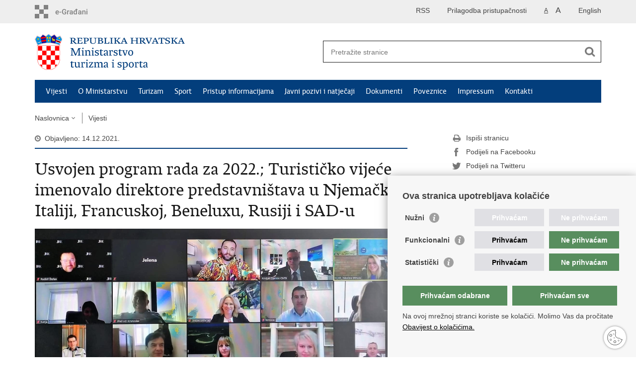

--- FILE ---
content_type: text/html; charset=utf-8
request_url: https://mint.gov.hr/vijesti/usvojen-program-rada-za-2022-turisticko-vijece-imenovalo-direktore-predstavnistava-u-njemackoj-italiji-francuskoj-beneluxu-rusiji-i-sad-u/22821
body_size: 7124
content:

<!DOCTYPE html>
<!--[if lt IE 7]>      <html class="no-js lt-ie9 lt-ie8 lt-ie7"> <![endif]-->
<!--[if IE 7]>         <html class="no-js lt-ie9 lt-ie8"> <![endif]-->
<!--[if IE 8]>         <html class="no-js lt-ie9"> <![endif]-->
<!--[if gt IE 8]><!--> <html class="no-js"> <!--<![endif]-->
    <head>
        <meta charset="utf-8" />
        <title>Ministarstvo turizma i sporta Republike Hrvatske - Usvojen program rada za 2022.; Turističko vijeće imenovalo direktore predstavništava u Njemačkoj, Italiji, Francuskoj, Beneluxu, Rusiji i SAD-u</title>
        
        <meta name="keywords" content="" />
        
		<meta name="description" content="Danas je online održana 3. sjednica Turističkog vijeća Hrvatske turističke zajednice (HTZ), na kojoj su članovi vijeća, uz predsjedanje ministrice turizma i sporta Nikoline Brnjac te uz direktora Hrvatske turističke zajednice Kristjana Staničića, usvojili Godišnji programa rada HTZ-a za 2022. godinu.&nbsp; " />
		
        <meta name="viewport" content="width=device-width, initial-scale=1.0, maximum-scale=1.0, minimum-scale=1.0, user-scalable=no" />
		<link rel="shortcut icon" type="image/x-icon" href="/favicons/favicon_vlada.ico" />
        
        <link rel="stylesheet" href="/Content/gd-cookie.css" media="all">
	    <script src="/Scripts/gd-cookie.js"></script>
		
		<meta property="og:title" content="Usvojen program rada za 2022.; Turističko vijeće imenovalo direktore predstavništava u Njemačkoj, Italiji, Francuskoj, Beneluxu, Rusiji i SAD-u" />
		<meta property="og:type" content="website" />
		<meta property="og:site_name" content="mint.hr"/>
		
		<meta property="og:description" content="Danas je online održana 3. sjednica Turističkog vijeća Hrvatske turističke zajednice (HTZ), na kojoj su članovi vijeća, uz predsjedanje ministrice turizma i sporta Nikoline Brnjac te uz direktora Hrvatske turističke zajednice Kristjana Staničića, usvojili Godišnji programa rada HTZ-a za 2022. godinu.&nbsp; " />
		<meta name="twitter:description" content="Danas je online održana 3. sjednica Turističkog vijeća Hrvatske turističke zajednice (HTZ), na kojoj su članovi vijeća, uz predsjedanje ministrice turizma i sporta Nikoline Brnjac te uz direktora Hrvatske turističke zajednice Kristjana Staničića, usvojili Godišnji programa rada HTZ-a za 2022. godinu.&nbsp; " />
			
	    <meta property="og:image" content="https://mint.gov.hr/UserDocsImages//2021_ilustrac_f/211214_sjednica_TVHTZ.png" />	
	    <meta name="twitter:image" content="https://mint.gov.hr/UserDocsImages//2021_ilustrac_f/211214_sjednica_TVHTZ.png" />
	    
		 <script>
        	var prefix='/';
        </script>
        
		<link href="/css/cssbundle?v=M68PuVVW_Khf68qGjq72jKm8yx8P-AvcePyASw02WUY1" rel="stylesheet" type='text/css' />
		<link href="/fonts/cssbundle?v=nr5H5_hNs8O_eEtIsaO3eDTyo3NenV7rtWhI7AmNOA81" rel="stylesheet" type='text/css' />
		<link href="/fancybox/cssbundle?v=k7f3Tegr4CZpjn7TI2O8u24fiMBKyJveV4E73LB3Qjs1" rel="stylesheet" type='text/css' />
		<link href="/player/cssbundle?v=3-PUyVCmT9Iz8ymsnbN0iCuhC7spJYE0ew_O8s4vUbQ1" rel="stylesheet" type='text/css' />
		
        
         <script>
        var lng="";
        
        </script>
        
        
        <script type="text/javascript" src="/Scripts/js?v=94r1NootB5NGBlGb3BkszN-XeP9_0xsyD7jnzwvJqjc1"></script>
        
        
        <script>
          (function(i,s,o,g,r,a,m){i['GoogleAnalyticsObject']=r;i[r]=i[r]||function(){
          (i[r].q=i[r].q||[]).push(arguments)},i[r].l=1*new Date();a=s.createElement(o),
          m=s.getElementsByTagName(o)[0];a.async=1;a.src=g;m.parentNode.insertBefore(a,m)
          })(window,document,'script','https://www.google-analytics.com/analytics.js','ga');

          ga('create', 'UA-67732103-1', 'auto');
          ga('create', 'UA-416546-44', 'auto', {'name': 'gdizajn'});  
          ga('send', 'pageview');
          ga('gdizajn.send', 'pageview');

        </script>

    </head>
    <body>
    	<div id="skiptocontent">
			<a href="#content" class="element-invisible element-focusable">Preskoči na glavni sadržaj</a>
		</div>
		
    	
		<header>
			<div class="head_nav">
				<div class="center">
					<a href="https://gov.hr/" class="logoSmall" title="e-Građani"> </a>
                    <ul class="head_social">
                        <li><a target="_blank" href="https://www.facebook.com/wwwvladahr" class="fb_icon" title="Facebook Vlade RH"> </a></li>
                        <li><a target="_blank" href="https://twitter.com/VladaRH" class="tw_icon" title="Twitter Vlade RH"> </a></li>
                        <li><a target="_blank" href="https://www.youtube.com/user/wwwvladahr" class="yt_icon" title="Youtube kanal Vlade RH"> </a></li>
                    </ul>
                    <div class="lang_select">
                        <select name="">
                            <option value="">Odaberite jezik</option>
                            <option value="">Hrvatski</option>
                            <option value="">English</option>
                        </select>
                    </div>
                    

                     
	                    	
		                    <ul class="languages">
		                        
		                        	<li><a href="/en">English</a></li>	
		                        
		                    </ul>

	                    

                     <ul class="textSize">
                    	
                        <li class="txt_size_1"><a href="?big=0" class="active" title="Najmanja veličina teksta" tabindex="-1000">A</a></li>
                        <li class="txt_size_3"><a href="?big=1" title="Najveća veličina teksta" tabindex="-1000">A</a></li>
                        
                    </ul>
                    <ul class="impaired">
                    	
								<li><a href="?impaired=1" title="Prilagodba pristupačnosti" tabindex="-1000">Prilagodba pristupačnosti</a></li>
                    		
                       
                    </ul>
                   
                    <ul>
                    	
                    		<li><a href="/rss.aspx/?lng=&ID=8">RSS</a></li> 
                    	                   	
                    </ul>
                    
				</div>
				<div class="clear"></div>
			</div>
			<div class="center">
				<div class="logo_search_content">
				
					<a href="/" class="logo" title="Naslovnica"></a>
				
					<div class="topnav_icon"><a href="javascript:;" id="show_menu" title="Izbornik">&nbsp;</a></div> 
					
										
					
					<div class="search">
						<form action="/rezultati-pretrazivanja/49" method="GET" role="search">
						<input type="search" name="pojam" id="pojam" class="search_input" placeholder="Pretražite stranice" aria-label="Unesite pojam za pretraživanje" /><input type="submit" class="search_btn" value=" " id="btnPretrazi" aria-label="Pokreni pretraživanje"/>
						</form>
					</div>
				</div>
				<nav class="topnav" role="navigation" aria-label="glavna navigacija" id="menu">
					<div class="close" id="hide_menu"> </div>
					<ul>
                        <li><a class='active' href='/vijesti/8'>Vijesti</a></li><li><a  href='/o-ministarstvu/9'>O Ministarstvu</a></li><li><a  href='/turizam-21837/21837'>Turizam</a></li><li><a  href='/sport-21838/21838'>Sport</a></li><li><a  href='/pristup-informacijama/16'>Pristup informacijama</a></li><li><a  href='/javni-pozivi-i-natjecaji-11414/11414'>Javni pozivi i natječaji</a></li><li><a  href='/dokumenti/10'>Dokumenti</a></li><li><a  href='/poveznice/11491'>Poveznice</a></li><li><a  href='/impressum/11511'>Impressum</a></li><li><a  href='/kontakti-11427/11427'>Kontakti</a></li>
					</ul>
					<div class="clear"></div>
				</nav>
			</div>
			<div class="clear"></div>
		</header>
		
		
			
		<div class="center">
		
			<div class="breadcrumbs">
				<ul>
					<li><a href="/" class="has_subs">Naslovnica</a>
					<div class="bc_drop">
						<ul>
                            <li><a class='active' href='/vijesti/8'>Vijesti</a></li><li><a  href='/o-ministarstvu/9'>O Ministarstvu</a></li><li><a  href='/turizam-21837/21837'>Turizam</a></li><li><a  href='/sport-21838/21838'>Sport</a></li><li><a  href='/pristup-informacijama/16'>Pristup informacijama</a></li><li><a  href='/javni-pozivi-i-natjecaji-11414/11414'>Javni pozivi i natječaji</a></li><li><a  href='/dokumenti/10'>Dokumenti</a></li><li><a  href='/poveznice/11491'>Poveznice</a></li><li><a  href='/impressum/11511'>Impressum</a></li><li><a  href='/kontakti-11427/11427'>Kontakti</a></li>
						</ul>
					</div>
				</li> 
				<li><a href='/vijesti/8'>Vijesti</a></li>
				
                </ul>
			</div>
			
		</div>

		<div class="center">
			

			<div class="content article_content" id="content" tabindex="-1" role="main">

				<div class="article_left">
				
					<div class="article_info">
						<ul>
                            <li class="time_info">Objavljeno: 14.12.2021.</li> 
						</ul>
					</div>
			
					<h1>Usvojen program rada za 2022.; Turističko vijeće imenovalo direktore predstavništava u Njemačkoj, Italiji, Francuskoj, Beneluxu, Rusiji i SAD-u</h1>
					
					<div class="page_content">
						
                        <div class="article_photo" id="galleryContainer" style="display: block;">
                        	
                        		<a href="/userdocsimages//2021_ilustrac_f/211214_sjednica_TVHTZ.png?width=1500&amp;height=1000&amp;mode=max" rel="galerija" rel2="/2021_ilustrac_f/211214_sjednica_TVHTZ.png" title='Povećaj sliku'><img src="/userdocsimages//2021_ilustrac_f/211214_sjednica_TVHTZ.png?width=750&amp;height=500&amp;mode=crop" alt="Slika /2021_ilustrac_f/211214_sjednica_TVHTZ.png"/></a>
                        	
                           
                        </div>
                        
						<h3>Danas je online održana 3. sjednica Turističkog vijeća Hrvatske turističke zajednice (HTZ), na kojoj su članovi vijeća, uz predsjedanje ministrice turizma i sporta Nikoline Brnjac te uz direktora Hrvatske turističke zajednice Kristjana Staničića, usvojili Godišnji programa rada HTZ-a za 2022. godinu.&nbsp; </h3>
						U skladu s novim programom, sve aktivnosti HTZ-a u 2022. godini bit će usmjerene u <strong>pozicioniranje Hrvatske kao najpoželjnije destinacije Mediterana</strong>, odnosno u ostvarenje <strong>90 posto turističkog prometa realiziranog 2019. godine</strong>.<br>
&nbsp;<br>
<em>&bdquo;Tijekom sljedeće godine kao i dosad, naše promotivne aktivnosti bit će prilagođene posebnostima različitih tržišta, ali kako bi se u budućnosti još više istaknuli te pozicionirali kao destinacija koja predvodi turističke trendove, želja nam je u narednom razdoblju našu prepoznatljivost jačati naglašavajući održivo poslovanje, razvoj i ponude kao i sigurnost koja ostaje važan preduvjet izbora destinacije. Vjerujem kako ćemo na ovaj način osim dugoročno uspješnog razvoja i upravljanja turizmom, pojačati i našu vidljivost tijekom cijele godine. U tom kontekstu danas imenovanim direktorima predstavništava želim uspješan rad i rezultate&ldquo;, istaknula je </em><strong>ministrica turizma i sporta Nikolina Brnjac</strong><em>.</em><br>
&nbsp;<br>
<em>&bdquo;Godina koja je pred nama bit će vrlo izazovna. Na njen će tijek ponajviše utjecaja imati daljnji razvoj situacije s globalnom pandemijom, a u obzir moramo uzeti i povratak pojedinih konkurentnih zemalja, odnosno destinacija koje će značajna sredstva ulagati u promociju i privlačenje inozemnih gostiju. Međutim, Hrvatska je tijekom zadnje dvije godine zauzela poziciju jedne od najsigurnijih destinacija Mediterana, ostvarili smo vrlo dobre turističke rezultate koji nas svrstavaju u vrh Europe, a ove trendove želimo zadržati i tijekom iduće godine u kojoj ćemo intenzivne marketinške i PR kampanje provoditi prema situaciji na svakom pojedinom tržištu&ldquo;</em>, zaključio je <strong>Kristjan Staničić</strong>, <strong>direktor HTZ-a</strong>, nadodavši kako će u fokusu promocije biti proizvodi nautike, eno-gastronomije, prirode te aktivnog i zdravstvenog turizma.<br>
&nbsp;<br>
Na sjednici su članovi Turističkog vijeća imenovali i direktore predstavništava Hrvatske turističke zajednice na tržištima <strong>Njemačke, Italije, Francuske, Beneluxa, Rusije i SAD-a</strong>. Na nove mandate u trajanju od četiri godine imenovani su <strong>Romeo Draghicchio</strong> kao direktor Predstavništva HTZ-a u Njemačkoj, <strong>Nera Miličić</strong> kao voditeljica Ispostave HTZ-a u Münchenu, <strong>Viviana Vukelić</strong> kao direktorica Predstavništva HTZ-a u Italiji,<strong> Danijela Mihalić Đurica</strong> kao direktorica Predstavništva HTZ-a u Francuskoj,<strong> Ivan Novak</strong> kao direktor Predstavništva HTZ-a u Beneluxu,<strong> Rajko Ružička</strong> kao direktor Predstavništva HTZ-a u Rusiji, dok je novom direktoricom Predstavništva HTZ-a u SAD-u imenovana <strong>Leila Krešić Jurić</strong>.<br>
&nbsp;<br>
Za radna mjesta direktora predstavništava na tržištu <strong>Poljske</strong> i <strong>Južne Koreje</strong> nije odabran niti jedan kandidat te će natječaj za tržište Poljske biti raspisan u najkraćem mogućem roku, dok će natječaj za tržište Južne Koreje biti ponovljen na proljeće 2022. godine.<br>
&nbsp;<br>
Također, na sjednici je usvojena i <strong>Odluka o raspisivanju poziva za izbor strateških partnera</strong>, odnosno prijedlog <strong>Poziva za iskazivanje interesa za provedbu promotivnih kampanja sa strateškim partnerima na inozemnim tržištima u 2022. godini</strong>, koji za cilj ima provedbu marketinških suradnji sa strateškim partnerima - turoperatorima i prijevoznicima, koji u 2022. godini planiraju programe putovanja za Hrvatsku s inozemnih tržišta. Predmetne suradnje će se provoditi s odabranim partnerima i zainteresiranim turističkim zajednicama.<br>
&nbsp;<br>
Dodajmo i to kako su članovi vijeća usvojili i <strong>Odluku o raspisivanju javnog poziva za izbor agencije za zakup medija na inozemnim tržištima</strong>, odnosno <strong>Odluku o raspisivanju javnog poziva za izbor PR agencije za provođenje međunarodnih PR aktivnosti i društvenih medija na inozemnim tržištima</strong>.&nbsp;
                        <br><br><div class='clear'> </div><a href='/vijesti/8?tip=46'>Priopćenja</a>
                        
					</div>

					<div class='article_prev_next'><div class='prev_link'><a href='/vijesti/objavljen-natjecaj-oporavak-od-covid-19-kroz-odrzivi-rast-turizma-i-potpora-malim-i-srednjim-poduzecima/22822'>Prethodna<br />Objavljen natječaj „Oporavak od COVID-19 kroz održivi rast turizma i potpora malim i srednjim poduzećima“</a></div><div class='next_link'><a href='/vijesti/poziv-na-upis-u-aplikaciju-moj-seoski-hr/22819'>Sljedeća<br />Poziv na upis u aplikaciju moj-seoski.hr </a></div></div>	 
				</div>
				
				<div class="article_right">
					
					
					
					<div class="social_box">
						<ul> 
						<li><a href="/print.aspx?id=22821&amp;url=print"><span class="print_icon"></span>Ispiši stranicu</a></li>
						<li><a href="http://www.facebook.com/sharer.php?u=https://mint.gov.hr/vijesti/usvojen-program-rada-za-2022-turisticko-vijece-imenovalo-direktore-predstavnistava-u-njemackoj-italiji-francuskoj-beneluxu-rusiji-i-sad-u/22821"><span class="fb_icon"></span>Podijeli na Facebooku</a></li>
						<li><a href="http://twitter.com/share?text=Usvojen program rada za 2022.; Turističko vijeće imenovalo direktore predstavništava u Njemačkoj, Italiji, Francuskoj, Beneluxu, Rusiji i SAD-u&amp;url=https://mint.gov.hr/vijesti/usvojen-program-rada-za-2022-turisticko-vijece-imenovalo-direktore-predstavnistava-u-njemackoj-italiji-francuskoj-beneluxu-rusiji-i-sad-u/22821"><span class="tw_icon"></span>Podijeli na Twitteru</a></li>
						</ul>
					</div>
				 
				</div>
				
				<div class="clear"> </div> 
				
			</div>	
			
		</div>	

		<div class="space_44"> </div>

		

		<footer class="footer">

			<div class="center">
				<div class='footer_col1'><h2>e-Građani</h2><nav><ul>
	<li><a href="https://pretinac.gov.hr/KorisnickiPretinac/eGradani.html" target="_blank">e-Građani</a></li>
	<li><a href="https://savjetovanja.gov.hr/" target="_blank">e-Savjetovanja</a></li>
	<li><a href="https://data.gov.hr/" target="_blank">Portal otvorenih podataka RH</a></li>
	<li><a href="https://izvoz.gov.hr/" target="_blank">Izvozni portal</a>&nbsp;</li>
</ul>
</nav></div><div class='footer_col2'><h2>Adresar</h2><nav><ul>
	<li><a href="https://sredisnjikatalogrh.gov.hr/" target="_blank">Središnji katalog službenih dokumenata RH</a></li>
	<li><a href="https://sredisnjikatalogrh.gov.hr/Adresari-i-imenici" target="_blank">Adresar tijela javne vlasti</a></li>
	<li><a href="https://civilna-zastita.gov.hr/izdvojeno/pozivi-za-zurnu-pomoc/265" target="_blank">Pozivi za žurnu pomoć</a></li>
</ul>
</nav></div><div class='footer_col3'><h2>Korisne poveznice</h2><nav><ul>
	<li><a href="https://vlada.gov.hr/" target="_blank">Vlada RH</a></li>
	<li><a href="https://www.sabor.hr/hr" target="_blank">Hrvatski sabor</a></li>
	<li><a href="https://www.predsjednik.hr/" target="_blank">Predsjednik&nbsp;RH</a></li>
	<li><a href="https://www.ombudsman.hr/hr/" target="_blank">Pučka&nbsp;pravobraniteljica</a></li>
	<li><a href="https://www.prs.hr/" target="_blank">Pravobraniteljica za ravnopravnost spolova</a></li>
	<li><a href="https://pristupinfo.hr/" target="_blank">Povjerenik za informiranje</a></li>
</ul>
</nav></div>
				
			</div>

			<div class="clear"></div>

		</footer>
        

        <footer class="footer_gov">
		
			<div class="center">
			
				<div class="footer_vrh">
					<a href="javascript:;" onClick="$('html, body').animate({ scrollTop: 0 }, 'slow');">Povratak na vrh</a>
				</div>
			
				<div class="footer_cp">
					Copyright &copy; 2025 Ministarstvo turizma i sporta Republike Hrvatske. <a href="/uvjeti-koristenja/76">Uvjeti korištenja</a>. <a href="https://mint.gov.hr/izjava-o-pristupacnosti/21813">Izjava o pristupačnosti</a>.
				</div>
				
				<div class="footer_col4">
					<nav>
						<ul>
						<li><a target="_blank" href="https://www.facebook.com/Ministarstvoturizmaisporta" title="Facebook"><span class="fb_icon"></span></a></li>
						<li><a target="_blank" href="https://twitter.com/mintsRH" title="Twitter"><span class="tw_icon"></span></a></li>
						<li><a target="_blank" href="https://www.youtube.com/channel/UCfmADT19LZN4P3UwQXSe5RQ" title="YouTube"><span class="yt_icon"></span></a></li>
						<!-- <li><a target="_blank" href="#" title="Instagram"><span class="in_icon"></span></a></li> -->
                        <li><a target="_blank" href="https://www.linkedin.com/company/ministarstvo-turizma-i-sporta/mycompany/?viewAsMember=true" title="Linkedin"><span class="li_icon"></span></a></li>
						</ul> 
					</nav>
				</div>
				
			</div>
			
			<div class="clear"></div>
			
		</footer>	
		
    </body>
</html>


--- FILE ---
content_type: text/css; charset=utf-8
request_url: https://mint.gov.hr/css/cssbundle?v=M68PuVVW_Khf68qGjq72jKm8yx8P-AvcePyASw02WUY1
body_size: 27999
content:
/* Minification failed. Returning unminified contents.
(4278,1): run-time error CSS1019: Unexpected token, found '}'
(4309,5): run-time error CSS1019: Unexpected token, found '}'
(4496,1): run-time error CSS1019: Unexpected token, found '}'
(4593,16): run-time error CSS1062: Expected semicolon or closing curly-brace, found ':'
(4829,1): run-time error CSS1019: Unexpected token, found '@-webkit-keyframes'
(4830,3): run-time error CSS1062: Expected semicolon or closing curly-brace, found '0%'
(4838,1): run-time error CSS1019: Unexpected token, found '@keyframes'
(4839,3): run-time error CSS1062: Expected semicolon or closing curly-brace, found '0%'
 */
/*! normalize.css v1.1.2 | MIT License | git.io/normalize */

/* ==========================================================================
   HTML5 display definitions
   ========================================================================== */

/**
 * Correct `block` display not defined in IE 6/7/8/9 and Firefox 3.
 */

article,
aside,
details,
figcaption,
figure,
footer,
header,
hgroup,
main,
nav,
section,
summary {
    display: block;
}

/**
 * Correct `inline-block` display not defined in IE 6/7/8/9 and Firefox 3.
 */

audio,
canvas,
video {
    display: inline-block;
    *display: inline;
    *zoom: 1;
}

/**
 * Prevent modern browsers from displaying `audio` without controls.
 * Remove excess height in iOS 5 devices.
 */

audio:not([controls]) {
    display: none;
    height: 0;
}

/**
 * Address styling not present in IE 7/8/9, Firefox 3, and Safari 4.
 * Known issue: no IE 6 support.
 */

[hidden] {
    display: none;
}

/* ==========================================================================
   Base
   ========================================================================== */

/**
 * 1. Correct text resizing oddly in IE 6/7 when body `font-size` is set using
 *    `em` units.
 * 2. Prevent iOS text size adjust after orientation change, without disabling
 *    user zoom.
 */

html {
    font-size: 100%; /* 1 */
    -ms-text-size-adjust: 100%; /* 2 */
    -webkit-text-size-adjust: 100%; /* 2 */
}

/**
 * Address `font-family` inconsistency between `textarea` and other form
 * elements.
 */

html,
button,
input,
select,
textarea {
    font-family: sans-serif;
}

/**
 * Address margins handled incorrectly in IE 6/7.
 */

body {
    margin: 0;
}

/* ==========================================================================
   Links
   ========================================================================== */

/**
 * Address `outline` inconsistency between Chrome and other browsers.
 */

a:focus {
    outline: thin dotted;
}

/**
 * Improve readability when focused and also mouse hovered in all browsers.
 */

a:active,
a:hover {
    outline: 0;
}

/* ==========================================================================
   Typography
   ========================================================================== */

/**
 * Address font sizes and margins set differently in IE 6/7.
 * Address font sizes within `section` and `article` in Firefox 4+, Safari 5,
 * and Chrome.
 */

h1 {
    font-size: 2em;
    margin: 0.67em 0;
}

h2 {
    font-size: 1.5em;
    margin: 0.83em 0;
}

h3 {
    font-size: 1.17em;
    margin: 1em 0;
}

h4 {
    font-size: 1em;
    margin: 1.33em 0;
}

h5 {
    font-size: 0.83em;
    margin: 1.67em 0;
}

h6 {
    font-size: 0.67em;
    margin: 2.33em 0;
}

/**
 * Address styling not present in IE 7/8/9, Safari 5, and Chrome.
 */

abbr[title] {
    border-bottom: 1px dotted;
}

/**
 * Address style set to `bolder` in Firefox 3+, Safari 4/5, and Chrome.
 */

b,
strong {
    font-weight: bold;
}

blockquote {
    margin: 1em 40px;
}

/**
 * Address styling not present in Safari 5 and Chrome.
 */

dfn {
    font-style: italic;
}

/**
 * Address differences between Firefox and other browsers.
 * Known issue: no IE 6/7 normalization.
 */

hr {
    -moz-box-sizing: content-box;
    box-sizing: content-box;
    height: 0;
}

/**
 * Address styling not present in IE 6/7/8/9.
 */

mark {
    background: #ff0;
    color: #000;
}

/**
 * Address margins set differently in IE 6/7.
 */

p,
pre {
    margin: 1em 0;
}

/**
 * Correct font family set oddly in IE 6, Safari 4/5, and Chrome.
 */

code,
kbd,
pre,
samp {
    font-family: monospace, serif;
    _font-family: 'courier new', monospace;
    font-size: 1em;
}

/**
 * Improve readability of pre-formatted text in all browsers.
 */

pre {
    white-space: pre;
    white-space: pre-wrap;
    word-wrap: break-word;
}

/**
 * Address CSS quotes not supported in IE 6/7.
 */

q {
    quotes: none;
}

/**
 * Address `quotes` property not supported in Safari 4.
 */

q:before,
q:after {
    content: '';
    content: none;
}

/**
 * Address inconsistent and variable font size in all browsers.
 */

small {
    font-size: 80%;
}

/**
 * Prevent `sub` and `sup` affecting `line-height` in all browsers.
 */

sub,
sup {
    font-size: 75%;
    line-height: 0;
    position: relative;
    vertical-align: baseline;
}

sup {
    top: -0.5em;
}

sub {
    bottom: -0.25em;
}

/* ==========================================================================
   Lists
   ========================================================================== */

/**
 * Address margins set differently in IE 6/7.
 */

dl,
menu,
ol,
ul {
    margin: 1em 0;
}

dd {
    margin: 0 0 0 40px;
}

/**
 * Address paddings set differently in IE 6/7.
 */

menu,
ol,
ul {
    padding: 0 0 0 40px;
}

/**
 * Correct list images handled incorrectly in IE 7.
 */

nav ul,
nav ol {
    list-style: none;
    list-style-image: none;
}

/* ==========================================================================
   Embedded content
   ========================================================================== */

/**
 * 1. Remove border when inside `a` element in IE 6/7/8/9 and Firefox 3.
 * 2. Improve image quality when scaled in IE 7.
 */

img {
    border: 0; /* 1 */
    -ms-interpolation-mode: bicubic; /* 2 */
}

/**
 * Correct overflow displayed oddly in IE 9.
 */

svg:not(:root) {
    overflow: hidden;
}

/* ==========================================================================
   Figures
   ========================================================================== */

/**
 * Address margin not present in IE 6/7/8/9, Safari 5, and Opera 11.
 */

figure {
    margin: 0;
}

/* ==========================================================================
   Forms
   ========================================================================== */

/**
 * Correct margin displayed oddly in IE 6/7.
 */

form {
    margin: 0;
}

/**
 * Define consistent border, margin, and padding.
 */

fieldset {
    border: 1px solid #c0c0c0;
    margin: 0 2px;
    padding: 0.35em 0.625em 0.75em;
}

/**
 * 1. Correct color not being inherited in IE 6/7/8/9.
 * 2. Correct text not wrapping in Firefox 3.
 * 3. Correct alignment displayed oddly in IE 6/7.
 */

legend {
    border: 0; /* 1 */
    padding: 0;
    white-space: normal; /* 2 */
    *margin-left: -7px; /* 3 */
}

/**
 * 1. Correct font size not being inherited in all browsers.
 * 2. Address margins set differently in IE 6/7, Firefox 3+, Safari 5,
 *    and Chrome.
 * 3. Improve appearance and consistency in all browsers.
 */

button,
input,
select,
textarea {
    font-size: 100%; /* 1 */
    margin: 0; /* 2 */
    vertical-align: baseline; /* 3 */
    *vertical-align: middle; /* 3 */
}

/**
 * Address Firefox 3+ setting `line-height` on `input` using `!important` in
 * the UA stylesheet.
 */

button,
input {
    line-height: normal;
}

/**
 * Address inconsistent `text-transform` inheritance for `button` and `select`.
 * All other form control elements do not inherit `text-transform` values.
 * Correct `button` style inheritance in Chrome, Safari 5+, and IE 6+.
 * Correct `select` style inheritance in Firefox 4+ and Opera.
 */

button,
select {
    text-transform: none;
}

/**
 * 1. Avoid the WebKit bug in Android 4.0.* where (2) destroys native `audio`
 *    and `video` controls.
 * 2. Correct inability to style clickable `input` types in iOS.
 * 3. Improve usability and consistency of cursor style between image-type
 *    `input` and others.
 * 4. Remove inner spacing in IE 7 without affecting normal text inputs.
 *    Known issue: inner spacing remains in IE 6.
 */

button,
html input[type="button"], /* 1 */
input[type="reset"],
input[type="submit"] {
    -webkit-appearance: button; /* 2 */
    cursor: pointer; /* 3 */
    *overflow: visible;  /* 4 */
}

/**
 * Re-set default cursor for disabled elements.
 */

button[disabled],
html input[disabled] {
    cursor: default;
}

/**
 * 1. Address box sizing set to content-box in IE 8/9.
 * 2. Remove excess padding in IE 8/9.
 * 3. Remove excess padding in IE 7.
 *    Known issue: excess padding remains in IE 6.
 */

input[type="checkbox"],
input[type="radio"] {
    box-sizing: border-box; /* 1 */
    padding: 0; /* 2 */
    *height: 13px; /* 3 */
    *width: 13px; /* 3 */
}

/**
 * 1. Address `appearance` set to `searchfield` in Safari 5 and Chrome.
 * 2. Address `box-sizing` set to `border-box` in Safari 5 and Chrome
 *    (include `-moz` to future-proof).
 */

input[type="search"] {
    -webkit-appearance: textfield; /* 1 */
    -moz-box-sizing: content-box;
    -webkit-box-sizing: content-box; /* 2 */
    box-sizing: content-box;
}

/**
 * Remove inner padding and search cancel button in Safari 5 and Chrome
 * on OS X.
 */

input[type="search"]::-webkit-search-cancel-button,
input[type="search"]::-webkit-search-decoration {
    -webkit-appearance: none;
}

/**
 * Remove inner padding and border in Firefox 3+.
 */

button::-moz-focus-inner,
input::-moz-focus-inner {
    border: 0;
    padding: 0;
}

/**
 * 1. Remove default vertical scrollbar in IE 6/7/8/9.
 * 2. Improve readability and alignment in all browsers.
 */

textarea {
    overflow: auto; /* 1 */
    vertical-align: top; /* 2 */
}

/* ==========================================================================
   Tables
   ========================================================================== */

/**
 * Remove most spacing between table cells.
 */

table {
    border-collapse: collapse;
    border-spacing: 0;
}

/*! jQuery UI - v1.9.2 - 2013-10-30
* http://jqueryui.com
* Includes: jquery.ui.core.css, jquery.ui.resizable.css, jquery.ui.selectable.css, jquery.ui.accordion.css, jquery.ui.autocomplete.css, jquery.ui.button.css, jquery.ui.datepicker.css, jquery.ui.dialog.css, jquery.ui.menu.css, jquery.ui.progressbar.css, jquery.ui.slider.css, jquery.ui.spinner.css, jquery.ui.tabs.css, jquery.ui.tooltip.css
* Copyright 2013 jQuery Foundation and other contributors; Licensed MIT */

/* Layout helpers
----------------------------------*/
.ui-helper-hidden { display: none; }
.ui-helper-hidden-accessible { border: 0; clip: rect(0 0 0 0); height: 1px; margin: -1px; overflow: hidden; padding: 0; position: absolute; width: 1px; }
.ui-helper-reset { margin: 0; padding: 0; border: 0; outline: 0; line-height: 1.3; text-decoration: none; font-size: 100%; list-style: none; }
.ui-helper-clearfix:before, .ui-helper-clearfix:after { content: ""; display: table; }
.ui-helper-clearfix:after { clear: both; }
.ui-helper-clearfix { zoom: 1; }
.ui-helper-zfix { width: 100%; height: 100%; top: 0; left: 0; position: absolute; opacity: 0; filter:Alpha(Opacity=0); }


/* Interaction Cues
----------------------------------*/
.ui-state-disabled { cursor: default !important; }


/* Icons
----------------------------------*/

/* states and images */
.ui-icon { display: block; text-indent: -99999px; overflow: hidden; background-repeat: no-repeat; }


/* Misc visuals
----------------------------------*/

/* Overlays */
.ui-widget-overlay { position: absolute; top: 0; left: 0; width: 100%; height: 100%; }
.ui-resizable { position: relative;}
.ui-resizable-handle { position: absolute;font-size: 0.1px; display: block; }
.ui-resizable-disabled .ui-resizable-handle, .ui-resizable-autohide .ui-resizable-handle { display: none; }
.ui-resizable-n { cursor: n-resize; height: 7px; width: 100%; top: -5px; left: 0; }
.ui-resizable-s { cursor: s-resize; height: 7px; width: 100%; bottom: -5px; left: 0; }
.ui-resizable-e { cursor: e-resize; width: 7px; right: -5px; top: 0; height: 100%; }
.ui-resizable-w { cursor: w-resize; width: 7px; left: -5px; top: 0; height: 100%; }
.ui-resizable-se { cursor: se-resize; width: 12px; height: 12px; right: 1px; bottom: 1px; }
.ui-resizable-sw { cursor: sw-resize; width: 9px; height: 9px; left: -5px; bottom: -5px; }
.ui-resizable-nw { cursor: nw-resize; width: 9px; height: 9px; left: -5px; top: -5px; }
.ui-resizable-ne { cursor: ne-resize; width: 9px; height: 9px; right: -5px; top: -5px;}.ui-selectable-helper { position: absolute; z-index: 100; border:1px dotted black; }
.ui-accordion .ui-accordion-header { display: block; cursor: pointer; position: relative; margin-top: 2px; padding: .5em .5em .5em .7em; zoom: 1; }
.ui-accordion .ui-accordion-icons { padding-left: 2.2em; }
.ui-accordion .ui-accordion-noicons { padding-left: .7em; }
.ui-accordion .ui-accordion-icons .ui-accordion-icons { padding-left: 2.2em; }
.ui-accordion .ui-accordion-header .ui-accordion-header-icon { position: absolute; left: .5em; top: 50%; margin-top: -8px; }
.ui-accordion .ui-accordion-content { padding: 1em 2.2em; border-top: 0; overflow: auto; zoom: 1; }
.ui-autocomplete {
	position: absolute;
	top: 0;
	left: 0;
	cursor: default;
}

/* workarounds */
* html .ui-autocomplete { width:1px; } /* without this, the menu expands to 100% in IE6 */
.ui-button { display: inline-block; position: relative; padding: 0; margin-right: .1em; cursor: pointer; text-align: center; zoom: 1; overflow: visible; } /* the overflow property removes extra width in IE */
.ui-button, .ui-button:link, .ui-button:visited, .ui-button:hover, .ui-button:active { text-decoration: none; }
.ui-button-icon-only { width: 2.2em; } /* to make room for the icon, a width needs to be set here */
button.ui-button-icon-only { width: 2.4em; } /* button elements seem to need a little more width */
.ui-button-icons-only { width: 3.4em; } 
button.ui-button-icons-only { width: 3.7em; } 

/*button text element */
.ui-button .ui-button-text { display: block; line-height: 1.4;  }
.ui-button-text-only .ui-button-text { padding: .4em 1em; }
.ui-button-icon-only .ui-button-text, .ui-button-icons-only .ui-button-text { padding: .4em; text-indent: -9999999px; }
.ui-button-text-icon-primary .ui-button-text, .ui-button-text-icons .ui-button-text { padding: .4em 1em .4em 2.1em; }
.ui-button-text-icon-secondary .ui-button-text, .ui-button-text-icons .ui-button-text { padding: .4em 2.1em .4em 1em; }
.ui-button-text-icons .ui-button-text { padding-left: 2.1em; padding-right: 2.1em; }
/* no icon support for input elements, provide padding by default */
input.ui-button { padding: .4em 1em; }

/*button icon element(s) */
.ui-button-icon-only .ui-icon, .ui-button-text-icon-primary .ui-icon, .ui-button-text-icon-secondary .ui-icon, .ui-button-text-icons .ui-icon, .ui-button-icons-only .ui-icon { position: absolute; top: 50%; margin-top: -8px; }
.ui-button-icon-only .ui-icon { left: 50%; margin-left: -8px; }
.ui-button-text-icon-primary .ui-button-icon-primary, .ui-button-text-icons .ui-button-icon-primary, .ui-button-icons-only .ui-button-icon-primary { left: .5em; }
.ui-button-text-icon-secondary .ui-button-icon-secondary, .ui-button-text-icons .ui-button-icon-secondary, .ui-button-icons-only .ui-button-icon-secondary { right: .5em; }
.ui-button-text-icons .ui-button-icon-secondary, .ui-button-icons-only .ui-button-icon-secondary { right: .5em; }

/*button sets*/
.ui-buttonset { margin-right: 7px; }
.ui-buttonset .ui-button { margin-left: 0; margin-right: -.3em; }

/* workarounds */
button.ui-button::-moz-focus-inner { border: 0; padding: 0; } /* reset extra padding in Firefox */
.ui-datepicker { width: 17em; padding: .2em .2em 0; display: none; }
.ui-datepicker .ui-datepicker-header { position:relative; padding:.2em 0; }
.ui-datepicker .ui-datepicker-prev, .ui-datepicker .ui-datepicker-next { position:absolute; top: 2px; width: 1.8em; height: 1.8em; }
.ui-datepicker .ui-datepicker-prev-hover, .ui-datepicker .ui-datepicker-next-hover { top: 1px; }
.ui-datepicker .ui-datepicker-prev { left:2px; }
.ui-datepicker .ui-datepicker-next { right:2px; }
.ui-datepicker .ui-datepicker-prev-hover { left:1px; }
.ui-datepicker .ui-datepicker-next-hover { right:1px; }
.ui-datepicker .ui-datepicker-prev span, .ui-datepicker .ui-datepicker-next span { display: block; position: absolute; left: 50%; margin-left: -8px; top: 50%; margin-top: -8px;  }
.ui-datepicker .ui-datepicker-title { margin: 0 2.3em; line-height: 1.8em; text-align: center; }
.ui-datepicker .ui-datepicker-title select { font-size:1em; margin:1px 0; }
.ui-datepicker select.ui-datepicker-month-year {width: 100%;}
.ui-datepicker select.ui-datepicker-month, 
.ui-datepicker select.ui-datepicker-year { width: 49%;}
.ui-datepicker table {width: 100%; font-size: .9em; border-collapse: collapse; margin:0 0 .4em; }
.ui-datepicker th { padding: .7em .3em; text-align: center; font-weight: bold; border: 0;  }
.ui-datepicker td { border: 0; padding: 1px; }
.ui-datepicker td span, .ui-datepicker td a { display: block; padding: .2em; text-align: right; text-decoration: none; }
.ui-datepicker .ui-datepicker-buttonpane { background-image: none; margin: .7em 0 0 0; padding:0 .2em; border-left: 0; border-right: 0; border-bottom: 0; }
.ui-datepicker .ui-datepicker-buttonpane button { float: right; margin: .5em .2em .4em; cursor: pointer; padding: .2em .6em .3em .6em; width:auto; overflow:visible; }
.ui-datepicker .ui-datepicker-buttonpane button.ui-datepicker-current { float:left; }

/* with multiple calendars */
.ui-datepicker.ui-datepicker-multi { width:auto; }
.ui-datepicker-multi .ui-datepicker-group { float:left; }
.ui-datepicker-multi .ui-datepicker-group table { width:95%; margin:0 auto .4em; }
.ui-datepicker-multi-2 .ui-datepicker-group { width:50%; }
.ui-datepicker-multi-3 .ui-datepicker-group { width:33.3%; }
.ui-datepicker-multi-4 .ui-datepicker-group { width:25%; }
.ui-datepicker-multi .ui-datepicker-group-last .ui-datepicker-header { border-left-width:0; }
.ui-datepicker-multi .ui-datepicker-group-middle .ui-datepicker-header { border-left-width:0; }
.ui-datepicker-multi .ui-datepicker-buttonpane { clear:left; }
.ui-datepicker-row-break { clear:both; width:100%; font-size:0em; }

/* RTL support */
.ui-datepicker-rtl { direction: rtl; }
.ui-datepicker-rtl .ui-datepicker-prev { right: 2px; left: auto; }
.ui-datepicker-rtl .ui-datepicker-next { left: 2px; right: auto; }
.ui-datepicker-rtl .ui-datepicker-prev:hover { right: 1px; left: auto; }
.ui-datepicker-rtl .ui-datepicker-next:hover { left: 1px; right: auto; }
.ui-datepicker-rtl .ui-datepicker-buttonpane { clear:right; }
.ui-datepicker-rtl .ui-datepicker-buttonpane button { float: left; }
.ui-datepicker-rtl .ui-datepicker-buttonpane button.ui-datepicker-current { float:right; }
.ui-datepicker-rtl .ui-datepicker-group { float:right; }
.ui-datepicker-rtl .ui-datepicker-group-last .ui-datepicker-header { border-right-width:0; border-left-width:1px; }
.ui-datepicker-rtl .ui-datepicker-group-middle .ui-datepicker-header { border-right-width:0; border-left-width:1px; }

/* IE6 IFRAME FIX (taken from datepicker 1.5.3 */
.ui-datepicker-cover {
    position: absolute; /*must have*/
    z-index: -1; /*must have*/
    filter: mask(); /*must have*/
    top: -4px; /*must have*/
    left: -4px; /*must have*/
    width: 200px; /*must have*/
    height: 200px; /*must have*/
}.ui-dialog { position: absolute; top: 0; left: 0; padding: .2em; width: 300px; overflow: hidden; }
.ui-dialog .ui-dialog-titlebar { padding: .4em 1em; position: relative;  }
.ui-dialog .ui-dialog-title { float: left; margin: .1em 16px .1em 0; }
.ui-dialog .ui-dialog-titlebar-close { position: absolute; right: .3em; top: 50%; width: 19px; margin: -10px 0 0 0; padding: 1px; height: 18px; }
.ui-dialog .ui-dialog-titlebar-close span { display: block; margin: 1px; }
.ui-dialog .ui-dialog-titlebar-close:hover, .ui-dialog .ui-dialog-titlebar-close:focus { padding: 0; }
.ui-dialog .ui-dialog-content { position: relative; border: 0; padding: .5em 1em; background: none; overflow: auto; zoom: 1; }
.ui-dialog .ui-dialog-buttonpane { text-align: left; border-width: 1px 0 0 0; background-image: none; margin: .5em 0 0 0; padding: .3em 1em .5em .4em; }
.ui-dialog .ui-dialog-buttonpane .ui-dialog-buttonset { float: right; }
.ui-dialog .ui-dialog-buttonpane button { margin: .5em .4em .5em 0; cursor: pointer; }
.ui-dialog .ui-resizable-se { width: 14px; height: 14px; right: 3px; bottom: 3px; }
.ui-draggable .ui-dialog-titlebar { cursor: move; }
.ui-menu { list-style:none; padding: 2px; margin: 0; display:block; outline: none; }
.ui-menu .ui-menu { margin-top: -3px; position: absolute; }
.ui-menu .ui-menu-item { margin: 0; padding: 0; zoom: 1; width: 100%; }
.ui-menu .ui-menu-divider { margin: 5px -2px 5px -2px; height: 0; font-size: 0; line-height: 0; border-width: 1px 0 0 0; }
.ui-menu .ui-menu-item a { text-decoration: none; display: block; padding: 2px .4em; line-height: 1.5; zoom: 1; font-weight: normal; }
.ui-menu .ui-menu-item a.ui-state-focus,
.ui-menu .ui-menu-item a.ui-state-active { font-weight: normal; margin: -1px; }

.ui-menu .ui-state-disabled { font-weight: normal; margin: .4em 0 .2em; line-height: 1.5; }
.ui-menu .ui-state-disabled a { cursor: default; }

/* icon support */
.ui-menu-icons { position: relative; }
.ui-menu-icons .ui-menu-item a { position: relative; padding-left: 2em; }

/* left-aligned */
.ui-menu .ui-icon { position: absolute; top: .2em; left: .2em; }

/* right-aligned */
.ui-menu .ui-menu-icon { position: static; float: right; }
.ui-progressbar { height:2em; text-align: left; overflow: hidden; }
.ui-progressbar .ui-progressbar-value {margin: -1px; height:100%; }.ui-slider { position: relative; text-align: left; }
.ui-slider .ui-slider-handle { position: absolute; z-index: 2; width: 1.2em; height: 1.2em; cursor: default; }
.ui-slider .ui-slider-range { position: absolute; z-index: 1; font-size: .7em; display: block; border: 0; background-position: 0 0; }

.ui-slider-horizontal { height: .8em; }
.ui-slider-horizontal .ui-slider-handle { top: -.3em; margin-left: -.6em; }
.ui-slider-horizontal .ui-slider-range { top: 0; height: 100%; }
.ui-slider-horizontal .ui-slider-range-min { left: 0; }
.ui-slider-horizontal .ui-slider-range-max { right: 0; }

.ui-slider-vertical { width: .8em; height: 100px; }
.ui-slider-vertical .ui-slider-handle { left: -.3em; margin-left: 0; margin-bottom: -.6em; }
.ui-slider-vertical .ui-slider-range { left: 0; width: 100%; }
.ui-slider-vertical .ui-slider-range-min { bottom: 0; }
.ui-slider-vertical .ui-slider-range-max { top: 0; }.ui-spinner { position:relative; display: inline-block; overflow: hidden; padding: 0; vertical-align: middle; }
.ui-spinner-input { border: none; background: none; padding: 0; margin: .2em 0; vertical-align: middle; margin-left: .4em; margin-right: 22px; }
.ui-spinner-button { width: 16px; height: 50%; font-size: .5em; padding: 0; margin: 0; text-align: center; position: absolute; cursor: default; display: block; overflow: hidden; right: 0; }
.ui-spinner a.ui-spinner-button { border-top: none; border-bottom: none; border-right: none; } /* more specificity required here to overide default borders */
.ui-spinner .ui-icon { position: absolute; margin-top: -8px; top: 50%; left: 0; } /* vertical centre icon */
.ui-spinner-up { top: 0; }
.ui-spinner-down { bottom: 0; }

/* TR overrides */
.ui-spinner .ui-icon-triangle-1-s {
	/* need to fix icons sprite */
	background-position:-65px -16px;
}
.ui-tabs { position: relative; padding: .2em; zoom: 1; } /* position: relative prevents IE scroll bug (element with position: relative inside container with overflow: auto appear as "fixed") */
.ui-tabs .ui-tabs-nav { margin: 0; padding: .2em .2em 0; }
.ui-tabs .ui-tabs-nav li { list-style: none; float: left; position: relative; top: 0; margin: 1px .2em 0 0; border-bottom: 0; padding: 0; white-space: nowrap; }
.ui-tabs .ui-tabs-nav li a { float: left; padding: .5em 1em; text-decoration: none; }
.ui-tabs .ui-tabs-nav li.ui-tabs-active { margin-bottom: -1px; padding-bottom: 1px; }
.ui-tabs .ui-tabs-nav li.ui-tabs-active a, .ui-tabs .ui-tabs-nav li.ui-state-disabled a, .ui-tabs .ui-tabs-nav li.ui-tabs-loading a { cursor: text; }
.ui-tabs .ui-tabs-nav li a, .ui-tabs-collapsible .ui-tabs-nav li.ui-tabs-active a { cursor: pointer; } /* first selector in group seems obsolete, but required to overcome bug in Opera applying cursor: text overall if defined elsewhere... */
.ui-tabs .ui-tabs-panel { display: block; border-width: 0; padding: 1em 1.4em; background: none; }
.ui-tooltip {
	padding: 8px;
	position: absolute;
	z-index: 9999;
	max-width: 300px;
	-webkit-box-shadow: 0 0 5px #aaa;
	box-shadow: 0 0 5px #aaa;
}
/* Fades and background-images don't work well together in IE6, drop the image */
* html .ui-tooltip {
	background-image: none;
}
body .ui-tooltip { border-width: 2px; }

/* ==========================================================================
   HTML5 Boilerplate styles - h5bp.com (generated via initializr.com)
   ========================================================================== */

html,
button,
input,
select,
textarea {
    color: #222;
}

body {
    font-size: 1em;
    line-height: 1.4;
}

/* home button 404.aspx */
.back_to_home_btn {
    border: none;
    background: none;
    background: #033e7c;
    color: #fff;
    padding: 10px 20px;
    margin-bottom: 30px;
}

::-moz-selection {
    background: #b3d4fc;
    text-shadow: none;
}

::selection {
    background: #b3d4fc;
    text-shadow: none;
}

hr {
    display: block;
    height: 1px;
    border: 0;
    border-top: 1px solid #ccc;
    margin: 1em 0;
    padding: 0;
}

img {
    vertical-align: middle;
}

fieldset {
    border: 0;
    margin: 0;
    padding: 0;
}

textarea {
    resize: vertical;
}

.chromeframe {
    margin: 0.2em 0;
    background: #ccc;
    color: #000;
    padding: 0.2em 0;
}


/* ==========================================================================
   Author's custom styles
   ========================================================================== */















/* ==========================================================================
   Media Queries
   ========================================================================== */

@media only screen and (min-width: 35em) {

}

@media print,
       (-o-min-device-pixel-ratio: 5/4),
       (-webkit-min-device-pixel-ratio: 1.25),
       (min-resolution: 120dpi) {

}

/* ==========================================================================
   Helper classes
   ========================================================================== */

.ir {
    background-color: transparent;
    border: 0;
    overflow: hidden;
    *text-indent: -9999px;
}

.ir:before {
    content: "";
    display: block;
    width: 0;
    height: 150%;
}

.hidden {
    display: none !important;
    visibility: hidden;
}

.visuallyhidden {
    border: 0;
    clip: rect(0 0 0 0);
    height: 1px;
    margin: -1px;
    overflow: hidden;
    padding: 0;
    position: absolute;
    width: 1px;
}

.visuallyhidden.focusable:active,
.visuallyhidden.focusable:focus {
    clip: auto;
    height: auto;
    margin: 0;
    overflow: visible;
    position: static;
    width: auto;
}

.invisible {
    visibility: hidden;
}

.clearfix:before,
.clearfix:after {
    content: " ";
    display: table;
}

.clearfix:after {
    clear: both;
}

.clearfix {
    *zoom: 1;
}

/* ==========================================================================
   Print styles
   ========================================================================== */

@media print {
    * {
        background: transparent !important;
        color: #000 !important; /* Black prints faster: h5bp.com/s */
        box-shadow: none !important;
        text-shadow: none !important;
    }

    a,
    a:visited {
        text-decoration: underline;
    }

    a[href]:after {
        content: " (" attr(href) ")";
    }

    abbr[title]:after {
        content: " (" attr(title) ")";
    }

    /*
     * Don't show links for images, or javascript/internal links
     */

    .ir a:after,
    a[href^="javascript:"]:after,
    a[href^="#"]:after {
        content: "";
    }
    
    .galerija-lista ul li a[href]:after {
        content: none!important;
        color: #fff;
        display: none!important;
    }

    pre,
    blockquote {
        border: 1px solid #999;
        page-break-inside: avoid;
    }

    thead {
        display: table-header-group; /* h5bp.com/t */
    }

    tr,
    img {
        page-break-inside: avoid;
    }

    img {
        max-width: 100% !important;
    }

    @page {
        margin: 0.5cm;
    }

    p,
    h2,
    h3 {
        orphans: 3;
        widows: 3;
    }

    h2,
    h3 {
        page-break-after: avoid;
    }
}
html { -webkit-text-size-adjust: none; }

body {
    background: #FFF;
    font: 14px/22px 'Lucida Grande', 'Lucida Sans Unicode', Arial, sans-serif;
    margin: 0;
    padding: 0;
    color: #424242;
    display: flex;
    flex-direction: column;
    min-height: 100vh;
}

.flex-fix {
    flex: 1 0 auto;
}

.center {
    margin: 0 auto;
}

/* header */

.head_nav {
    background: #eee;
    color: #424242;
    padding: 10px 0;
    overflow: hidden;
}

.head_nav .logoSmall {
    float: left;
    width: 171px;
    height: 27px;
}

.head_nav .logoSmall_en {
    float: left;
    width: 193px;
    height: 27px;
}


.head_nav ul, .head_nav .lang_select  {
    float: right;
    margin-left: 20px;
}

.head_nav .impared li {
    background: url(../img/icon_impared@2x.png) no-repeat 0 0;
    background-size: 18px 18px;
    padding-left: 10px;
}

.head_nav ul:first-child {
    margin: 0;
}

.head_nav ul li {
    float: left;
}

.head_nav li a {
    display: block;
    margin-left: 15px;
}

.head_nav li:first-child a {
    margin-right: 0;
}

.head_nav li a.active {
    text-decoration: underline;
    color: #424242;
}

.head_nav li a.active:hover {
    color: #191919;
}

.head_nav .head_social {
    margin-top: 2px;
    display: none;
}

.head_nav .head_social a {
    width: 18px;
    height: 18px;
}

.head_nav .head_social a:hover {
    opacity: 0.8;
    -moz-opacity: 0.8;
    -webkit-opacity: 0.8;
}

.txt_size_1 {
    font-size: 12px;
}

.link_button, .link_button.outlink {
    width: auto;
    display: inline-block;
    padding: 10px 20px;
    background: #eee;
    border: 1px solid #e0e0e0;
    color: #033e7c;
    margin: 0 0 12px 0;
    text-decoration: none;
}

.link_button:hover, .link_button.outlink:hover {
    background: #cfcfcf;
    color: #000;
}

.txt_size_3 {
    font-size: 16px;
}

.logo_search_content {
    overflow: hidden;
}

.logo_search_content .logo { 
    margin-top: 2px; 
} 



.search form {
    border: 1px solid #191919;
    height: 37px;
    padding: 5px 5px 0 5px;
}

.search input.search_input {
    border: 0;
    float: left;
    padding: 6px 5px 5px 10px;
}

.search_btn {
    float: right;
    border: 0;
}

/*middle-nav*/

.middle-header-bg{
	background-color:#f7f7f7;
}

.middle-header{
	box-sizing:border-box;
	padding-top:5px;
	display:flex;
}
.text-header{
	width:50%;
	display:inline;
	font-size:12px;
	line-height:16px;
	padding-right:30px;
	
}

.logo-holder{
	display:flex;
    justify-content: center;
	width:50%;
    padding: 10px 0px;
	height: 100px;
}

.logo-holder img {
	margin-left: 15px;
}

/* .eu-logo{ */
	/* background-image:url(../img/EU.svg); */
    /* width: 140px; */
/* } */

/* .op-logo{ */
	/* background-image:url(../img/OP.svg); */
    /* width: 100px; */
/* } */

/* .esf-logo{ */
	/* background-image:url(../img/ESF.svg); */
    /* width: 100px; */
/* } */

/* .eu-logo, .op-logo, .esf-logo{ */
	
	/* background-repeat:no-repeat; */
	/* background-size:100% 100%; */
	/* margin-left:10px; */
/* } */




/* topnav */

nav.topnav, nav[role=navigation] {
    background: #033e7c;
    padding-left: 22px;
    font: 16px/46px "vladarhsans_regregular", Arial, sans-serif;
}

nav.topnav a {
    color: #fff;
}


/* teme */


.theme_box {
    margin-bottom: 20px;
}

.theme_box a {
    display: block;
}	

.grey_bgnd {
    background: #eee;
    padding: 18px 24px;
}

/* novosti */	

.news {
    margin-top: 20px;
}

.news:first-child {
    margin-top: 0;
}

.news span, .news a {
    display: block;
}

.news_img {
    overflow: hidden;
    margin-bottom: 12px;
}

.news_links li {
    background: url(../img/arrow_right_s.png) no-repeat 0 6px;
    padding-left: 15px;
}

.news .event .date {
    padding: 0;
}

.news_label {
    display: block;
    margin-bottom: 2px;
}

.more_link {
    clear: both;
}

.more_link a {
    display: block;
    background: #e9e9e9;
    height: 44px;
    line-height: 46px;
    text-align: center;
}

.more_link a:hover {
    background: #e2e2e2;
}

.more_link span:after {
    content: url(../img/arrow_down.png);
    margin-left: 8px;
}

.read_more_link span:after {
    content: url(../img/arrow_right_s.png);
    margin-left: 8px;
}

.news .event {
    padding-bottom: 10px;
}	

.separator .event {
    margin-top: 10px;
    padding-bottom: 8px;
    border-bottom: 1px solid #ddd;
}	

.separator .no-border {
    border: 0;
}

/* news archive */

.news_item {
    margin-top: 24px; 
}

.news_item .h3 {
    color: #191919;
}

.news_item .date {
    display: block;
    margin-top: 0;
    font-size: 11px;
}

.date {
    font-size: 11px;
}

.news_page_nav {
    margin-top: 32px;
    border-top: 2px solid #033e7c;
    padding-top: 24px;
}

.news_page_nav select, .news_filter select {
    background: #e9e9e9;
    border: 0;
    border-radius: 0; 
    padding: 5px;
}

.news_page_nav select {
    width: 70px;
    margin-left: 5px;
}

.news_page_nav a {
    display: inline-block;
    background: #F2F2F2;
    padding: 3px 10px;
    color: #454545;
    text-decoration:none;
}

.news_page_nav a:hover {
    background: #454545;
    color: #FFF;
    text-decoration:none;
}

.news_page_nav a.active {
    background: #787878;
    color: #FFF;
    text-decoration:none;
}


.news_filter { 
    padding-top: 30px; 
}

.news_filter select {
    width: 100%;
    margin-bottom: 20px;
}

.news_filter_date, .news_filter_term {
    margin-bottom: 20px;
    overflow: hidden;
    line-height: 32px;
}

.news_filter_date input {
    float: right;
    background: #e9e9e9 url(../img/icon_date.png) no-repeat top right;
    border: 0;
    border-radius: 0; 
    padding: 5px 10px;
    width: 83%;
}

.news_filter_term input {
    width: 100%;
    background: #e9e9e9 no-repeat top right;
    border: 0;
    border-radius: 0; 
    padding: 5px 10px;
}

.news_filter_btn {
    padding: 0;
    margin: 0;
    border: none;
    background: #033e7c;
	color:#fff;
	padding:7px 15px;
}

.news_filter_btn:hover {
    color: #fff; 
	 background: #052d57;
}

.app_search_input{
    width: 150px;
    background: #e9e9e9 no-repeat top right;
    border: 0;
    border-radius: 0; 
    padding: 5px 10px;
}


/* bottom boxes */

.anketa_odgovori {
    padding: 10px 0 14px 30px;
}

.anketa_radio {
    background: url(../img/anketa_radio.png) no-repeat;
    display: inline-block; 
    width: 14px;
    height: 14px;
    vertical-align: middle;
    margin-right: 5px;
    cursor: pointer;
}

.anketa_radio.active {
    background: url(../img/anketa_radio_a.png) no-repeat;
}

.anketa_btn {
    background: #d82a2f;
    border: 0;
    cursor: pointer;
    color: #FFF;
    height: 30px;
    width: 90px;
    margin-right: 10px;
    border-radius: 0; 
}

.anketa_btn_rez {
    background: #191919;
}

.number_big {
    display: block;
    font: 68px/56px 'vladarh_serifbold', Arial, serif;
    color: #19192B;
    margin-bottom: 10px;
    cursor: pointer;
}

.article_info {
    border-bottom: 2px solid #E9E9E9;
    padding: 4px 0 8px;
    margin-bottom: 20px;
} 

.article_info li {
    display: inline-block;
    margin-right: 22px;
    padding-left: 20px;
}

.page_content {
    padding-bottom: 38px;
}

.page_content .img_responsive {
    display: block;
    max-width: 100%;
    /* margin: 0 auto; */
	height: auto;
}

.article_prev_next {
    clear: both;
    border-top: 2px solid #E9E9E9;
    padding-top: 8px;
}

.article_prev_next a {
    display: block;
    text-decoration: none;
}

.prev_link {
    width: 49%;
    float: left;
}

.prev_link a {
    background: url(../img/arrow_left.png) no-repeat 0 6px;
    padding-left: 16px;
}

.next_link {
    width: 49%;
    float: right;
    text-align: right;
}

.next_link a {
    background: url(../img/arrow_right.png) no-repeat right 6px;
    padding-right: 16px;
}

.multimedia_files {
    padding-bottom: 20px;
}

.multimedia_files ul li {
    display: inline;
    padding-left: 30px;
    background: none;
}

.multimedia_files ul li:first-child {
    padding-left: 0;
}

.multimedia_files ul li a {
    display: inline-block;
    padding-left: 20px;
    text-decoration: underline;
    background: none;
}

#galleryContainer, #videoContainer, #audioContainer {
    display: none;
    width: 100%;
    margin-bottom: 20px;
}

.documents_box, .more_themes_box {
    padding-bottom: 24px;
}

.documents_box li {
    color: #7d7d7d; 
    padding-left: 28px;
}

.pdf_icon {
    background: url(../img/icon_pdf.png) no-repeat 0 2px;
}

.doc_icon {
    background: url(../img/icon_doc.png) no-repeat 0 2px;
}

.xls_icon {
    background: url(../img/icon_xls.png) no-repeat 0 2px;
}

.other_icon {
    background: url(../img/icon_misc.png) no-repeat 0 2px;
}

.link_icon {
    background: url(../img/icon_link.png) no-repeat 0 2px;
}

.download {
    display: inline-block;
    width: 18px;
    height: 19px;
    margin-right: 8px;
}

.desnimenu {
    margin: 12px 0 36px 0;
    border-top: 2px solid #cfcfcf;
    border-bottom: 2px solid #cfcfcf;
    padding: 16px 4px;
}

.desnimenu li {
    display: block;
    margin: 8px 0;
    background: url(../img/bull.gif) no-repeat 0 5px;
    padding-left: 24px;
}

.desnimenu li:first-child {
    border-top: 0;
}

.social_box li {
    padding: 3px 0;
}

.social_box_big li a {
    display: block;
    line-height: 25px;
    margin: 12px 0 0 0;
    padding: 0 0 0 32px;
}

.social_box_big { font: 16px/22px 'Lucida Grande', 'Lucida Sans Unicode', Arial, sans-serif; }
.social_box_big .fb a { background: url(../img/social-icons.png) no-repeat 0 0; }
.social_box_big .tw a { background: url(../img/social-icons.png) no-repeat 0 -50px; }
.social_box_big .gp a { background: url(../img/social-icons.png) no-repeat 0 -100px; }
.social_box_big .yt a { background: url(../img/social-icons.png) no-repeat 0 -150px; }
.social_box_big .em a { background: url(../img/social-icons.png) no-repeat 0 -200px; }
.social_box_big .fl a { background: url(../img/social-icons.png) no-repeat 0 -250px; }
.social_box_big .sc a { background: url(../img/social-icons.png) no-repeat 0 -300px; }

a.link_btn {
    display: block;
    float: left;
    background: #191919;
    color: #FFF;
    height: 30px;
    line-height: 30px;
    padding: 0 15px;
    margin-top: 10px;
}

.two_cols, .main_article {
    width: 100%;
}

.half_col, .two_third_col, .one_third_col, .two_third_col2, .one_third_col2, .main_article_left, .main_article_right, .one_fourth_col { 
    float: left;
}

.one_third_col h1 {
    display: none;
}

.one_third_col.visible h1 {
    display: block;
}

.one_third_col.visible {
    padding-top: 24px;
    width: 100%;
}

.main_article img, .half_col img, .two_third_col img, .one_third_col img, .one_third_col2 img, .one_third_col.visible img {
    width: 100%;
    max-width: 100%;
}

.page_content .one_third_col2 h2 {
    padding-top: 0;
}

.istaknuto {
    margin-bottom: 6px;
}

.istaknuto li, .news_container .istaknuto li {
    padding: 6px 0 6px 24px;
    font: 16px/22px 'Lucida Grande', 'Lucida Sans Unicode', Arial, sans-serif;
}

.istaknuto li:first-child {
    padding-top: 0;
    background-position: 0 4px;
}

.news_container .istaknuto li:first-child {
    padding-top: 6px;
    background-position: 0 10px;
}

.divider {
    background: #ddd;
    font-size: 1px;
    line-height: 1px;
    height: 1px;
}

/* kalendar */

.ui-datepicker {
    padding: 4px 0 0 0;
    width: 100%;
}

.ui-datepicker .ui-datepicker-header {
    background: #e9e9e9;
}

.news .ui-datepicker-title span {
    display: inline;
}

.ui-datepicker .ui-datepicker-prev  {
    background: url(../img/arrow_left_s.png) no-repeat center;
}

.ui-datepicker .ui-datepicker-prev-hover, .ui-datepicker .ui-datepicker-next-hover {
    top: 2px;
    cursor: pointer;
}

.ui-datepicker .ui-datepicker-prev-hover {
    left: 2px;
}

.ui-datepicker .ui-datepicker-next-hover {
    right: 2px;
}

.ui-datepicker .ui-datepicker-next {
    background: url(../img/arrow_right_s.png) no-repeat center;
}

.ui-datepicker th {
    font-weight: normal;
    padding: 0.3em 0.3em;
}

.ui-datepicker td span, .ui-datepicker td a {
    padding: 0.2em 0.6em 0;
    text-align: center;
}

.ui-datepicker-current-day a {
    background: #d82a2f;
    color: #FFF;
}

.ui-datepicker-current-day a:hover {
    color: #FFF;
}

.highlight a {
    background: #e9e9e9;
}


/* kalendar tražilice */

.ui-datepicker.novosti {
    background: #fff;
    border: 1px solid #e9e9e9;
    margin-top: 5px;
    padding-top:  0;
    width: 258px;
    box-shadow: 3px 3px 3px #ccc;
}

.ui-datepicker.novosti .ui-datepicker-header {
    padding: 4px 0 5px 0;
}

.ui-datepicker.novosti .ui-datepicker-prev {
    top: 5px;
}

.ui-datepicker.novosti .ui-datepicker-next {
    top: 5px;
}

.ui-datepicker.novosti select {
    border: 0;
    padding: 2px;
    font-size:  13px;
    margin: 0 3px;
    width: 90px;
}

/* Logo container */

.logo-container {
    width: 1140px;
    margin: -50px auto 0 auto;
}

.logo-wrapper {
    width: 100%;
    margin: 50px -15px 0;
    text-align: center;
	display:flex;
}

.logo-wrapper:after {
    content:"";
    display: table;
    clear: both;
}

.logo-col {
    width: 33.3333%;
	
}

.logo-box{
    text-align:center;
    height:100px;
}

.bottom-logo img {
    height:100px;
	vertical-align:middle;
}

.logo-txt {
    text-align: center;
    margin: 30px 0 30px 0;
}

.logo-txt p:nth-child(2) {
    margin-top: -10px;
}

/* footer */

footer {
    clear: both;
    background: #eee;
    /*padding: 22px 26px;*/
    padding: 24px 0; 
}

footer.footer_gov {
    background: #033e7c;
    color: #FFF;
    font-size: 12px;
    line-height: 18px;
    padding: 12px 0;
}

.footer_col4 li img {
    vertical-align: middle;
    margin-right: 10px;
}

.footer_col4 li span, .social_box li span {
    display: inline-block;
    vertical-align: middle;
    margin-right: 10px;
    cursor: pointer;
}

.social_box li span {
    margin-right: 10px;
}

.footer_col4 li a {
    display: block;
    line-height: 1px;
}

.footer_col4 li a:hover span {
    opacity: 0.8;
}

.footer_vrh a {
    display: block;
    color: #FFF;
    background: url(../img/arrow_up.png) no-repeat left center; 
    padding-left: 18px;
}


/* links */

a {
    text-decoration: underline;
    color: #424242;
}

nav.topnav ul li a, .head_nav li a, .theme_box a, .news a, .more_link a, .bott_box a, footer a, .article_right a, .bott_box_count a, .topnav_icon a, a.read_more_link, .more_themes_box a, .documents_box a, .entitySet, .entitySet2, .news_item a, .istaknuto a, .social_box_big a, .multimedia_files a, .two_cols a, .main_article a, h1 a {
    text-decoration: none;
} 

.theme_box a span.h3, .news a span.h2 {
    color: #191919;
}

a:hover, a:hover span.h3, .news a:hover span.h2, a:hover .number_big {
    color: #033e7c;
    text-decoration: none;
}

a:hover .gray{
    color: #787878;
}

.head_nav a {
    color: #424242;
}

.head_nav a:hover {
    color: #191919;
    text-decoration: underline;
}

footer a.more_link, .list_view_more a, nav.topnav ul li a:hover, .footer_gov a:hover {
    text-decoration: underline;
}

.footer_gov a:hover {
    color: #DDDDDD;
}

footer h2 {
    color: #424242;
} 

footer a {
    color: #191919;
} 

footer a:hover {
    color: #191919;
    text-decoration: underline;
} 


/* headings */

h1, h2, h3, h4, h5, h6 {
    margin: 0;
}

h1 {
    border-bottom: 2px solid #033e7c;
    padding-bottom: 12px;
    margin-bottom: 20px;
    color: #191919;
}

.article_content h1 {
    border: 0;
    padding: 0;
    margin-bottom: 15px;
}

h2, span.h2, span.h2_small {
    display: block;
    margin-bottom: 6px;
}

.page_content h2 {
    color: #191919;
    margin: 8px 0 18px 0;
}

.bott_box h2 {
    color: #191919;
} 

h3, span.h3 {
    display: block;
}

.article_content h3 {
    margin-bottom: 18px; 
    color: #191919; 
}

.article_content div.dokumenti{
    margin-top: 18px; 
}


.article_content h3.dokumenti {
    margin-bottom: 0; 
}

.faqPitanje {
    padding: 16px 0;
    border-top: 1px solid #cfcfcf;
}


/* forms */

input, select, textarea {
    font: 14px/22px 'Lucida Grande', 'Lucida Sans Unicode', Arial, sans-serif;
    color: #191919;
    background: #fff;
}


/* other */

ul {
    list-style: none; 
    margin: 0;
    padding: 0;
}

.page_content ul {
    padding: 0;
}

.page_content ol {
    margin: 0;
    padding: 0 0 0 32px;
}

.page_content ul li, .page_content_box ul li, .more_themes_box ul li, .theme_box ul li, ul.list li, .news_container li {
    background: url(../img/bull.gif) no-repeat 0 5px;
    padding: 0 0 0 24px;
}

.page_content ul li ul li, .page_content_box ul li ul li, .more_themes_box ul li ul li, .theme_box ul li ul li {
    background: url(../img/bull_grey.gif) no-repeat 0 5px;
}

.page_content ol li	{
    padding: 0;
}

.more_themes_box li {
    padding: 0 0 0 28px;
}

.page_content .multimedia_files ul li { background: none; }

.list_view_more {
    background: none;
}

.space_8 {
    height: 8px;
}

.space_16 {
    height: 16px;
}

.space_24 {
    height: 24px;
}

.space_32 {
    height: 32px;
}

.space_40 {
    height: 40px;
}

.clear {
    clear: both;
}

a.outlink {
    background: url(../img/icon_outlink.png) no-repeat right;
    padding-right: 20px;
    text-decoration: underline;
}

.underline {
    text-decoration: underline;
}


/* ministarstva - logotipovi */
.entitySet { 
    display: block;
    padding-left: 70px;
    min-height: 55px;
    margin-bottom: 22px;
    background-image: url(../img/ministarstva_kockice.png);
    background-repeat: no-repeat;
}

.entitySet h2 {
    padding: 0;
    margin-bottom: 6px;
}

.entitySet2 { 
    display: block;
    margin-bottom: 15px;
    border-bottom: 1px solid #ddd;
}

.entitySet2 h2 {
    padding: 0;
    margin-bottom: 15px;
}

.entitySet, .entitySet2  {
    opacity: 0.4;
    -moz-opacity: 0.4;
    -webkit-opacity: 0.4;
    cursor: default;
}

.entitySet.published, .entitySet2.published {
    opacity: 1;
    -moz-opacity: 1;
    -webkit-opacity: 1;
    cursor: pointer;
}

.mgipu {
    background-position: 0 5px;
}
.mzoip {
    background-position: 0 -95px;
}
.mp {
    background-position: 0 -195px;
}
.mvp {
    background-position: 0 -295px;
}
.mup {
    background-position: 0 -395px;
}
.mz {
    background-position: 0 -495px;
}
.mt {
    background-position: 0 -595px;
}
.mmpi {
    background-position: 0 -695px;
}
.mzos {
    background-position: 0 -795px;
}
.mk {
    background-position: 0 -895px;
}
.mrrfeu {
    background-position: 0 -995px;
}
.mg {
    background-position: 0 -1095px;
}
.mpo {
    background-position: 0 -1195px;
}
.mo {
    background-position: 0 -1295px;
}
.mb {
    background-position: 0 -1395px;
}
.mu {
    background-position: 0 -1495px;
}
.mspim {
    background-position: 0 -1595px;
}
.mpr {
    background-position: 0 -1695px;
}
.mf {
    background-position: 0 -1795px;
}
.mrms {
    background-position: 0 -1895px;
}

.article_photo {
    width: 100%;
    overflow: hidden;
    position: relative;
}

.article_photo img {
    width: 100%;
    max-width: 100%;
}

.sectionHeading {
    border-bottom: 1px solid #ddd;
    padding-bottom: 12px;
}

.two_cols .no-margin {
    margin-left: 0;
}

.menuLeft li.active a {
    color: #000;
}

.menuLeftPhoto img {
    width: 100%;
    max-width: 100%;
}

.page_content .menuLeft li {
    background: none;
    border-bottom: 1px solid #ddd;
    padding: 12px 0;
}

.subtitleUnderh1 {
    color: #888;
}

.equation ul {
    margin: 0 auto;
    padding: 0;
    list-style: none;
}

.equation ul li {
    display: block;
    text-align: center;
    color: #033e7c;
    padding: 0;
    background: none;
}

.equation ul li .equation_element {
    display: block;
    margin: 0 auto;
    background: #dfe0e2;
    text-align: center;
}

.equation ul li .equation_element span {
    display: block;
}

.equation ul li.symbol {
    background: none;
}

#cookie-inner-wrapper {
    z-index: 999999;
    background: #666;
    padding: 15px 0;
}

#cookie-wrapper {
    margin: 0 auto;
    font-size: 12px;
    color: #fff;
    overflow: hidden;
    position: relative;
}

#cookie-info-wrapper {
    float: left;
    padding-right: 100px;
}

#cookie-inner-wrapper a {
    text-decoration: underline;
    color: #fff;
}

#cookie-button {
    position: absolute;
    right: 0;
    top: -5px;
    text-transform: uppercase;
    padding: 5px 10px;
    background-color: #033e7c;
    cursor: pointer;
}

/* CONTENT TABLICA */
.tblMatUredi { width: 100%; border-spacing: 1px; }
.tblMatUredi td { padding: 5px 10px; }
.tblMatUredi thead td { background: #787878; color: #fff; }
.tblMatUredi tr:nth-child(2n+2) td { background: #eee; }

img {
    image-rendering: -webkit-optimize-contrast!important;
  }

.big-banner {
    display: inline-block;
    width: 100%;
    margin: 10px 0 20px 0;
    background: #253e7c;
    color: #ffffff;
    text-align: center;
    padding: 20px 0;
    text-transform: uppercase;
    text-decoration: none;
    letter-spacing: 12px;
    font-weight: bold;
    font: 25px/30px 'vladarh_serifbook', Arial, serif;
	
}

.big-banner:hover {
    color: #ffffff;
}




/* ---------------NACIONALNI PLAN OPORAVKA I OTPORNOSTI-----------*/

.newsletter{
	overflow:hidden;
}

.newsletter input{
	margin-bottom:10px;
	border: 1px solid #333;
	display:block;
	width:97%;
}

.newsletter .btn-submit{
	color:#fff;
	background-color: #033e7c;
	padding:10px 15px;
	border:0;
	
}


.social_box_big .in a{
	    background: url(../img/social-icons.png) no-repeat 0 -350px;
}

.social_box_big .li a{
	    background: url(../img/social-icons.png) no-repeat 0 -400px;
}

.npoo{
	text-align:center;
}

.npoo .fooLinkovi img{
	
	max-height:50px;
	margin: 0px 15px;
}


@media screen and (max-width: 759px) {
    .big-banner {
        margin: 0 0 20px 0;
    }
}

/* media queries */

@media only screen and (min-width: 320px) {

	.logo_npoo{
			display:inline-block;
			width:100%;
			
		}  
		
		.logo_npoo img{
			max-width:350px;
			width:100%;
			height:auto;
			position: relative;
			top: 5px;
		}
		
	.logo_odrzivi{
	margin-bottom:10px;
	display: inline-block;
	}	
	
	.logo_odrzivi img{
		width:100%;
		max-width:300px;
		height:auto;
		margin-right:10px;
		}

    h1 {
        font: 30px/36px 'vladarhserif_regregular', Arial, serif;
    }

    h2, span.h2, span.h2_small {
        font: 22px/26px 'vladarhserif_regregular', Arial, serif;
    }

    h3, span.h3, .subtitleUnderh1 {
        font: 22px/26px 'vladarh_serifbook', Arial, serif;
    }

    .article_content h3, .faqPitanje {
        font: 18px/22px 'vladarh_serifbook', Arial, serif;
    }

    .subtitleUnderh1 {
        font: 18px/22px 'vladarh_serifbook', Arial, serif;
        padding-top: 6px;
    }

    .fb_icon {
        background-image: url(../img/icon_facebook@2x.png);
        background-size: 18px 18px !important;
    }

    .tw_icon {
        background-image: url(../img/icon_twitter@2x.png);
        background-size: 18px 18px !important;
    }

    .yt_icon {
        background-image: url(../img/icon_youtube@2x.png);
        background-size: 18px 18px !important;
    }

    .fc_icon {
        background-image: url(../img/icon_flickr@2x.png);
        background-size: 18px 18px !important;
    }

    .sc_icon { 
        background-image: url(../img/icon_scribd@2x.png); 
        background-size: 18px 18px !important;
    }

    .in_icon {
        background-image: url(../img/icon_instagram@2x.png);
        background-size: 18px 18px !important;
    }

    .li_icon {
        background-image: url(../img/icon_linkedin@2x.png);
        background-size: 18px 18px !important;
    }

    .center {
        width: 90%;
    }

    .beta-outer {
        background: #666;
    }

    .beta-inner {
        padding: 9px 0;
        margin: 0 auto;
        width: 90%;
        color: #fff;
    }

    .beta-inner a {
        color: #ffffff;
        display: inline-block;
        margin-left: 0;
        text-decoration: underline;
    }

    header {
        border-bottom: 2px solid #e9e9e9;
        /*height: 216px;*/
        margin-bottom: 20px;
        position: relative;
    }

    .head_nav .logoSmall {
        background: url(../img/govhr_logo_white@2x.png) no-repeat 0 0;
        background-size: 171px 27px !important;
    }

    .head_nav .logoSmall_en {
        background: url(../img/govhr_logo_white_en@2x.png) no-repeat 0 0;
        background-size: 193px 27px !important;
    }

    .head_nav .lang_select {
        float: none;
        clear: both;
        margin: 0;
        padding: 12px 0 2px 0;
        display: none;
    }

    .head_nav .lang_select select {
        width: 100%;
        background: #4c4c4c;
        border: 0;
        color: #FFF;
        border-radius: 0; 
    }

    .logo_search_content {
        padding: 15px 0;
    }

    .logo {
        display: block;
        height: 55px;
        margin-bottom: 15px;
    }
	
	/* .logo_search_content .logo_npoo{ */
		  /* background: url(../img/npoo_logo.svg) no-repeat;  */
        /* background-size: auto 55px !important; */
	/* } */

    .logo_search_content .logo {
        background: url(../img/govhr_logo@2x.png) no-repeat; 
        background-size: auto 55px !important;
    }	

    /* Logo iznad footera */
    .logo-container {
        margin-top: -106px;
    }

    .bt-logo1 {
        width: 180%;
    }

    .bt-logo2 {
        width: 150%;
        margin-top: -30px;
    }

    .bt-logo3 {
        width: 140%;
        margin-top: -60px;
    }

    .logo-txt {
        font-size: 11px;
        margin: 0;
    }

    .up-logo > .logo2 > .eturizam-logo {
        text-decoration: none;
        color: #033e7c;
        font-weight: 500;
    }


    nav.topnav {
        display: none;
        position: absolute; 
        /* top: 83px; */
        left: 0;
        width: 100%;
        line-height: 26px;
        padding: 10px 0;
    } 

    .close {
        position: absolute;
        top: 10px;
        right: 10px;
        background: url(../img/icon_close@2x.png) no-repeat;
        background-size: 32px 32px !important;
        width: 32px;
        height: 32px;
        cursor: pointer;
    }

    nav.topnav ul li {
        padding-left: 22px;
    }

    .topnav_icon {
        float: right;
		position:absolute;
		right:15px;
    }

    .topnav_icon a {
        display: block;
        background: #e9e9e9 url(../img/icon_menu@2x.png) no-repeat center;
        background-size: 35px 24px !important;
        width: 60px;
        height: 45px;
    }

    .download {
        background: url(../img/icon_download@2x.png) no-repeat 0 3px;
        background-size: 18px 18px !important;
    }

    .search {
       
        clear: left;
    }

    .search input.search_input {
        width: 150px;
    }

    .search_btn {
        background: url(../img/icon_search@2x.png) no-repeat center;
        background-size: 21px 21px !important;
        width: 21px;
        height: 21px;
        margin: 6px 3px 0 0;
    }

    .footer_col1, .footer_col2, .footer_col3 {
        margin-bottom: 20px; 
    }

    .news_img img {
        width: 100%;
        max-width: 100%;
    }

    .news span.news_short {
        display: none;
    }

    .news_filter {
        border-bottom: 2px solid #ebebeb;
        margin-bottom: 30px;
        padding-bottom: 10px;
    }	

    .main_article_right h2 {
        padding-bottom: 0;
    }

    .footer_cp {
        padding: 10px 0 18px;
    }

    .footer_cp a{
        color:#FFFFFF;
    }

    .footer_col4 li {
        width: 21px;
        height: 21px;
        overflow: hidden;
        float: left;
        margin-right: 20px;
    }

    .footer_col4 li span {
        width: 21px;
        height: 21px;
        background-size: 18px 18px !important;
        background-repeat: no-repeat;
    }

    .breadcrumbs {
        display: none;
    }

    .bott_box_count {
        float: left;
        width: 50%;
        padding-bottom: 20px;
    }

    .article_info li.time_info {
        background: url(../img/icon_time@2x.png) no-repeat 0 5px;
        background-size: 13px 13px !important;
    }

    .article_info li.views_info {
        background: url(../img/icon_info@2x.png) no-repeat 0 5px;
        background-size: 13px 13px !important;
    }

    .social_box li {
        float: left;
        margin: 0 22px 18px 0;
    }

    .social_box li a {
        text-indent: -9999px; 
        width: 21px;
        height: 21px;
        display: block;
        overflow: hidden;
    }

    .social_box li span {
        width: 21px;
        height: 21px;
        background-size: 21px 21px !important;
        display: block;
    }

    .social_box li span.fb_icon {
        background-image: url(../img/icon_facebook2@2x.png);
    }

    .social_box li span.tw_icon {
        background-image: url(../img/icon_twitter2@2x.png);
    }

    .social_box li span.print_icon {
        background-image: url(../img/icon_print@2x.png);
    }

    .social_box li span.gp_icon {
        background-image: url(../img/icon_google@2x.png);
    }

    .prev_link {
        margin-bottom: 12px;
    }

    .article_right {
        clear: both;
        padding-top: 22px;
    }

    .half_col { 
        width: 100%;
    }

    .half_right_col_top {
        margin-top: 22px;
    }

    .two_third_col, .two_third_col2 {
        width: 100%;
    }

    .one_third_col {
        display: none;
    }

    .one_third_col.visible {
        display: block;
    }

    .one_fourth_col {
        width: 100%;
        overflow: hidden;
        position: relative;
        display: table;
        margin-bottom: 16px;
    }

    .one_fourth_col .photo {
        width: 38%;
        height: auto;
        display: table-cell;
        vertical-align: top;
    }	

    .one_fourth_col .photo img {
        width: 100%;
        max-width: 100%;
    }

    .one_fourth_col .body {
        display: table-cell;
        vertical-align: top;
        padding-left: 20px;
    }	

    .one_fourth_col_block {
        width: 100%;
        overflow: hidden;
        float: right;
    }

    .three_fourth_col_block {
        display: none;
        float: right;
    }

    .three_fourth_col_block_body {
        float: left;
    }

    .main_article_left, .main_article_right {
        float: none;
        width: 100%;
    }

    .main_article_left {
        margin-bottom: 12px;
    }

    .main_article_right div {
        display: none;
    }

    .multimedia_files .gallery {
        background: url(../img/icon_gallery@2x.png) no-repeat 0 5px;
        background-size: 13px 13px !important;
    }

    .multimedia_files .video {
        background: url(../img/icon_video@2x.png) no-repeat 0 5px;
        background-size: 13px 13px !important;
    }

    .multimedia_files .audio {
        background: url(../img/icon_audio@2x.png) no-repeat 0 5px;
        background-size: 13px 13px !important;
    }

    .photoFloatLeft {
        width: 100%;
        margin-bottom: 20px;
    }

    .photoFloatLeft img {
        width: 100%;
        max-width: 100%;
    }

    .equation ul li {
        width: 100%;
    }

    .equation ul li .equation_element {
        width: 140px;
        height: 140px;
        border-radius: 70px;
        font-size: 13px;
    }

    .equation ul li .equation_element span {
        font: 64px/56px 'vladarh_serifbold', Arial, serif;
        padding-top: 30px;
    }

    .equation ul li.symbol {
        font: 48px/48px 'vladarh_serifbold', Arial, serif;
        padding-bottom: 10px;
    }
	
	a.mint-up-logo:hover, a.mint-up-logo:focus, a.eturizam-logo:hover, a.eturizam-logo:focus, a.bottom-logo:hover, a.bottom-logo:focus  {
		color: none;
		background: none;
		text-decoration: none;
	}

    /* CONTENT TABLICA */
    .tblMatUredi td { display: block; padding: 15px 10px; }
    .tblMatUredi thead td { display: none; }
}

@media only screen and (min-width:320px) and (max-width:329px) {
    /*
    .search_btn {
        margin: -27px 3px 0 0;
    }
    */

    @-moz-document url-prefix() {
        .search_btn {
            margin: 6px 3px 0 0;
        }
    }
}

@media screen and (min-width:320px) and (max-width:374px) {

    

    .up-logo {
        display: block;
        text-align: center;
    }
	
	.mint-up-logo > img {
		height: 47px;
	}

        .up-logo .logo1 {
            margin-bottom: 15px;
        }

    .eturizam-logo img {
        width: 150px;
        height: 45px;
		margin-bottom: 15px;
    }

    .up-logo-center {
        font-size: 11px;
    }

    .logo-wrapper {
        display: block;
    }

    .logo-col {
        margin: 0 auto;
    }

    .logo-txt-wrapper {
        margin-top: -70px;
    }
}


@media screen and (min-width:375px) and (max-width:639px) {
    .logo-wrapper {
        margin: 50px 0 0;
    }

    .bt-logo1 {
        width: 100%;
    }

    .bt-logo2 {
        width: 85%;
        margin-top: 0;
    }

    .bt-logo3 {
        width: 85%;
        margin-top: -5px;
    }

    .logo-txt-wrapper {
        margin-top: -25px;
    }
}


    @media screen and (min-width:375px) and (max-width:759px) {

        /* logo dodaci */
        .up-logo {
            display: flex;
            width: 100%;
            margin-bottom: 10px;
        }

            .up-logo .logo2 {
                margin-left: 10px;
            }
    }



    @media only screen and (min-width:320px) and (max-width:767px) {
        .middle-header {
            padding: 10px;
            display: block;
        }

        .text-header {
            width: 100%;
            display: block;
            text-align: center;
        }

        .op-logo img, .esf-logo img, .eu-logo img {
            width: 90%;
        }

        .logo-holder {
            width: 100%;
            padding-bottom: 10px;
        }
		
		.search{ 
			width:calc(100% - 60px);
			display:inline-block;
		}
		
		.search .search_input{
			width:80% !important;
			display:inline-block;
		}
    }

    @media only screen and (min-width: 375px) {
        .logo-txt {
            font-size: 13px;
        }
    }




    @media only screen and (min-width: 480px) {

        .head_nav .lang_select {
            float: right;
            clear: none;
            margin-left: 20px;
            padding: 0;
        }

            .head_nav .lang_select select {
                width: 100%;
            }

        /* .eu-logo, .op-logo, .esf-logo { */
            /* margin: 0; */
            /* margin-left: 15px; */
        /* } */

        /* .op-logo { */
            /* width: 85%; */
            /* margin-top: 31px; */
        /* } */

        /* .esf-logo { */
            /* width: 95%; */
            /* margin-top: 20px; */
        /* } */
    }

  @media only screen and (min-width: 480px) and (max-width: 767px) {

        .logo-holder {
            display: flex;
            padding-bottom: 0;
            margin-bottom: 0px;
			height: 50px;
        }
		
		.logo-holder .img1 {width: 130px;}
		.logo-holder .img2 {width: 110px;}
		.logo-holder .img3 {width: 115px;}
  }

    @media only screen and (min-width: 640px) {

        .bott_box_count {
            width: 25%;
        }

        /* CONTENT TABLICA */
        .tblMatUredi td {
            display: table-cell;
            padding: 5px 10px;
        }

        .tblMatUredi thead td {
            display: table-cell;
        }

        .logo-txt-wrapper {
            margin-top: -15px;
        }

        .bt-logo1 {
            width: 63%;
        }

        .bt-logo2 {
            width: 47%;
            margin-top: 0;
        }

        .bt-logo3 {
            width: 50%;
            margin-top: -6px;
        }
    }


    @media only screen and (min-width: 760px) {

        h1 {
            font: 30px/36px 'vladarhserif_regregular', Arial, serif;
        }

        h2, span.h2, span.h2_small {
            font: 24px/28px 'vladarh_serifbook', Arial, serif;
        }

        h3, span.h3 {
            font: 24px/28px 'vladarh_serifbook', Arial, serif;
        }

        .article_content h3, .faqPitanje {
            font: 20px/26px 'vladarh_serifbook', Arial, serif;
        }

        .fb_icon {
            background-image: url(../img/icon_facebook.png);
        }

        .tw_icon {
            background-image: url(../img/icon_twitter.png);
        }

        .yt_icon {
            background-image: url(../img/icon_youtube.png);
        }

        .fc_icon {
            background-image: url(../img/icon_flickr.png);
        }

        .sc_icon {
            background-image: url(../img/icon_scribd.png);
        }

        .in_icon {
            background-image: url(../img/icon_instagram.png);
        }

        .li_icon {
            background-image: url(../img/icon_linkedin.png);
        }

        .center, .head_nav .center, .beta-inner {
            width: 720px;
        }

        header {
            border: 0;
            margin-bottom: 20px;
            padding: 0;
        }

        .head_nav .languages, .head_nav .textSize {
            display: block;
        }

        .head_nav .lang_select {
            display: none;
        }

        .logo_search_content {
            padding: 20px 0;
        }

        .logo {
            float: left;
            width: 50%;
            height: 55px;
            margin-bottom: 0;
        }
		
		.logo_npoo{
			/* height:72px; */
			/* display:inline-block; */
			width:350px;
			
		}
		
		.logo_npoo img{
			max-width:350px;
			width:100%;
			height:auto;
			position: relative;
			top: 5px;
		}

		/* .logo_search_content .logo_npoo{ */
			/* background: url(../img/npoo_logo.svg) no-repeat; */
			/* background-size: auto 72px !important; */
			
		/* } */
		
		

        /* logo dodaci */
        .up-logo {
            float: left;
        }

            .up-logo .logo1, .logo2 {
                float: left;
            }

        .mint-up-logo > img {
            height: 58px;
        }

        .up-logo .logo2 {
            margin-left: 25px;
        }

        .up-logo > .logo2 > a > img {
            height: 58px;
        }

        .up-logo-center {
            text-align: center;
            font-size: 12px;
        }

        .up-logo > .logo2 > .eturizam-logo {
            text-decoration: none;
            color: #033e7c;
            font-weight: 500;
        }

        .download {
            background: url(../img/icon_download.png) no-repeat 0 3px;
        }

        .search {
            width: 50%;
            clear: none;
            margin: 7px 0 0 0;
        }

            .search form {
                width: 348px;
            }

            .search input.search_input {
                width: 290px;
            }

        .search_btn {
            background: url(../img/icon_search.png) no-repeat center;
            width: 34px;
            height: 32px;
            margin: 0;
        }

        .search {
            float: right;
        }

            .search form {
                float: right;
            }

        nav.topnav {
            display: block !important;
            position: relative;
            line-height: 26px;
            padding: 10px 0 10px 22px;
            top: 0;
            width: auto;
        }

            nav.topnav ul li {
                float: left;
                padding: 0;
                margin-right: 22px;
            }

        .close {
            display: none;
        }

        .topnav_icon {
            display: none;
        }

        .news {
            width: 230px;
            float: left;
            margin: 0 15px 15px 0;
        }

        .news_img {
            width: 230px;
            height: 153px;
        }

            .news_img img {
                width: auto;
                min-width: 100%;
            }

        .news span.news_short {
            display: block;
        }

        .news3 {
            margin: 0;
        }

        .news4 {
            display: none;
        }

        /*.news span.h2 {
    height: 92px;
}*/

        .news_filter_date input {
            width: 650px;
        }

        .main_article_right h2 {
            padding-bottom: 4px;
        }

        .bott_box_count {
            width: 123px;
            margin-left: 40px;
            height: auto;
        }

        .bott_box_counts div.bott_box_count:first-child {
            margin: 0;
        }

        .bott_box_count a {
            display: block;
        }

        .bott_box3 {
            margin: 0;
        }

        .half_col {
            width: 340px;
        }

        .half_right_col_top {
            margin-top: 0;
        }

        .half_left_col_right {
            margin-right: 20px;
        }

        .footer_col1, .footer_col2, .footer_col3 {
            float: left;
            margin: 0;
            margin-right: 15px;
            width: 230px;
        }

        .footer_vrh, .footer_cp {
            float: left;
        }

        .footer_vrh {
            width: 160px;
        }

        .footer_cp {
            width: 330px;
            padding: 0;
            text-align: center;
        }

        .footer_col3 {
            margin: 0;
        }

        .footer_col4 {
            float: right;
            width: 230px;
        }

            .footer_col4 nav {
                float: right;
            }

            .footer_col4 li {
                float: left;
                margin: 0 0 0 10px;
            }

                .footer_col4 li span {
                    width: 18px;
                    height: 18px;
                    background-size: 18px 18px !important;
                }

        .bott_box h2, .bott_box span.h2 {
            margin-bottom: 15px;
        }

        .bott_box h2, .bott_box span.h2 {
            line-height: 20px;
        }

        .breadcrumbs {
            display: block;
            margin-bottom: 15px;
        }

            .breadcrumbs li {
                display: inline-block;
                padding: 0 10px 0 12px;
                border-left: 1px solid #787878;
                position: relative;
            }

            .breadcrumbs .bc_drop {
                visibility: hidden;
                height: 1px;
                position: absolute;
                top: 22px;
                left: 0;
                padding-top: 10px;
                width: 282px;
                z-index: 99;
            }

                .breadcrumbs .bc_drop ul {
                    background: #FFF;
                    border: 1px solid #191919;
                    width: 260px;
                    padding: 7px 10px 10px;
                }

            .breadcrumbs li:hover .bc_drop, .breadcrumbs li a:hover .bc_drop {
                visibility: visible;
                height: auto;
            }

            .breadcrumbs .bc_drop li {
                display: block;
                border: 0;
                margin-top: 3px;
                padding: 0;
            }

                .breadcrumbs .bc_drop li a {
                    display: block;
                    background: #f7f7f7;
                    padding: 5px 10px;
                    font-size: 13px;
                    line-height: 18px;
                }

                    .breadcrumbs .bc_drop li a:hover {
                        background: #e9e9e9;
                    }

            .breadcrumbs li a {
                text-decoration: none;
            }

                .breadcrumbs li a.has_subs {
                    background: url(../img/arrow_down_s.png) no-repeat right center;
                    padding-right: 12px;
                }

            .breadcrumbs li:first-child {
                border: 0;
                padding-left: 0;
            }

        .ui-datepicker {
            width: 230px;
        }

        .prev_link {
            margin-bottom: 0;
        }

        .two_third_col, .main_article_left {
            width: 475px;
            margin: 0 15px 0 0;
            float: left;
        }

        .one_third_col, .main_article_right, .one_third_col.visible {
            display: block;
            width: 230px;
            float: left;
        }

            .one_third_col h1 {
                display: block;
            }

            .one_third_col.visible {
                padding-top: 0;
            }

        .one_fourth_col {
            float: left;
            width: 168px;
            margin: 0 0 0 16px;
            display: block;
            margin-bottom: 16px;
        }

            .one_fourth_col .photo {
                width: 100%;
                height: auto;
                display: block;
                margin-bottom: 12px;
            }

            .one_fourth_col .body {
                display: block;
                padding-left: 0;
            }

        .one_fourth_col_block {
            float: left;
            width: 168px;
            margin: 0 16px 0 0;
            display: block;
        }

        .three_fourth_col_block {
            float: left;
            display: block;
            width: 536px;
        }

        .three_fourth_col_block_body {
            float: right;
            width: 530px;
            padding-left: 6px;
        }

        .main_article_right div {
            display: block;
        }

        .photoFloatLeft {
            width: 50%;
            float: left;
            margin-right: 20px;
            margin-bottom: 20px;
        }

        .equation ul li {
            width: auto;
            float: left;
        }

            .equation ul li .equation_element {
                width: 140px;
                height: 140px;
                border-radius: 70px;
                font-size: 14px;
            }

                .equation ul li .equation_element span {
                    font: 60px/52px 'vladarh_serifbold', Arial, serif;
                    padding-top: 30px;
                }

            .equation ul li.symbol {
                font: 48px/135px 'vladarh_serifbold', Arial, serif;
                padding-bottom: 0;
                padding: 0 14px;
            }
    }

    @media only screen and (min-width: 768px) and (max-width: 979px) {
		
        .text-header {
			width: 40%;
            font-size: 12px;
            line-height: 17px;
        }
		
		.logo-holder {width: 60%; height: 50px;}
		.logo-holder .img1 {width: 130px;}
		.logo-holder .img2 {width: 110px;}
		.logo-holder .img3 {width: 110px;}

        /* .eu-logo { */
            /* width: 157%; */
            /* height: auto; */
        /* } */

        /* .op-logo { */
            /* width: 116%; */
        /* } */

        /* .esf-logo { */
            /* width: 134%; */
        /* } */
    }



    @media only screen and (min-width: 980px) {

        h1 {
            font: 35px/42px 'vladarhserif_regregular', Arial, serif;
        }

        h2, span.h2, span.h2_small {
            font: 25px/30px 'vladarh_serifbook', Arial, serif;
        }

        h3, span.h3 {
            font: 25px/30px 'vladarh_serifbook', Arial, serif;
        }

        .article_content h3, .faqPitanje {
            font: 21px/26px 'vladarh_serifbook', Arial, serif;
        }

        .subtitleUnderh1 {
            font: 21px/26px 'vladarh_serifbook', Arial, serif;
            padding-top: 6px;
        }

        .center, .head_nav .center, .beta-inner {
            width: 940px;
        }

        .head_nav .logoSmall {
            background: url(../img/govhr_logo_white.png) no-repeat 0 0;
        }

        .head_nav .logoSmall_en {
            background: url(../img/govhr_logo_white_en.png) no-repeat 0 0;
        }

        .logo {
            height: 72px;
			
        }

        .logo_search_content {
            padding: 20px 0;
        }

            .logo_search_content .logo {
                background: url(../img/govhr_logo.png) no-repeat;
                background-size: auto 72px !important;
				background-position:50% 50%;
            }
			
		.logo_npoo{
			width:400px;
			
		}
		
		.logo_npoo img{
			max-width:400px;
			width:100%;
			height:auto;
			position: relative;
			top: 5px;
		}
			
		

        /* Logo korekcije 980 */
        .text-header {
            font-size: 15px;
            line-height: 22px;
        }

			.logo-holder {
				margin-right: 15px;
				padding-top: 10px;
				height: 50px;
			}

        .search {
            width: 460px;
            margin-top: 15px;
        }

            .search form {
                width: 448px;
            }

            .search input.search_input {
                width: 390px;
            }

        nav.topnav {
            /*height: 44px;*/
            line-height: 46px;
            padding: 0 0 0 22px;
        }

        .theme_box {
            float: left;
            margin-bottom: 20px;
            width: 460px;
        }

        .theme_box_big {
            height: 116px;
        }

        .theme_box_l {
            margin-right: 20px;
        }

        .news {
            width: 300px;
            margin: 0 20px 0 0;
        }

        .news3 {
            margin: 0;
        }

        .news_img {
            width: 300px;
            height: 200px;
        }

        .news span.h2 {
        }

        .news_filter {
            border-bottom: 0;
            margin-bottom: 0;
            padding-bottom: 0;
        }

        .news_filter_date input {
            width: 80%;
        }

        .bott_boxes_container .news span.h2 {
            height: 30px;
        }

        .bott_box {
            width: 300px;
            margin: 0 20px 0 0;
            float: left;
        }

        .bott_box3 {
            margin: 0;
        }

        .bott_box_count {
            width: 120px;
            margin-left: 40px;
            height: auto;
        }

        .half_col {
            width: 460px;
        }

        .multimedia_files .gallery {
            background: url(../img/icon_gallery.png) no-repeat 0 5px;
        }

        .multimedia_files .video {
            background: url(../img/icon_video.png) no-repeat 0 5px;
        }

        .multimedia_files .audio {
            background: url(../img/icon_audio.png) no-repeat 0 5px;
        }

        .footer_col1, .footer_col2, .footer_col3 {
            margin-right: 20px;
            width: 300px;
        }

        .footer_col3 {
            margin: 0;
        }

        .footer_col4 li {
            width: 18px;
            height: 18px;
            margin-left: 14px;
        }

        .col_left {
            float: left;
            width: 300px;
            margin-right: 40px;
            padding-bottom: 38px;
        }

        .article_left {
            float: left;
            width: 600px;
        }

        .article_right {
            float: right;
            width: 250px;
            padding-top: 28px;
        }

        /*.article_right ul {
    margin-left: -26px; 
}*/

        .footer_vrh, .footer_col4 {
            width: 230px;
        }

        .footer_cp {
            width: 480px;
            text-align: center;
        }

        .ui-datepicker {
            width: 300px;
        }

        .article_info li.time_info {
            background: url(../img/icon_time.png) no-repeat 0 5px;
        }

        .article_info li.views_info {
            background: url(../img/icon_info.png) no-repeat 0 5px;
        }

        .article_right {
            clear: none;
            padding-top: 0;
        }

        .social_box li {
            float: none;
            margin: 0;
        }

            .social_box li a {
                text-indent: 0;
                width: auto;
                height: auto;
            }

            .social_box li span {
                width: 18px;
                height: 18px;
                background-size: 18px 18px !important;
                display: inline-block;
            }

                .social_box li span.fb_icon {
                    background-image: url(../img/icon_facebook2.png);
                }

                .social_box li span.tw_icon {
                    background-image: url(../img/icon_twitter2.png);
                }

                .social_box li span.print_icon {
                    background-image: url(../img/icon_print.png);
                }

                .social_box li span.gp_icon {
                    background-image: url(../img/icon_google.png);
                }

        .two_third_col, .main_article_left {
            width: 620px;
            margin: 0 20px 4px 0;
        }

        .one_third_col, .main_article_right, .one_third_col.visible {
            width: 300px;
            margin: 0 0 4px 0;
        }

        .two_third_col2 {
            width: 620px;
            margin: 0 0 4px 0;
        }

        .one_third_col2 {
            width: 300px;
            margin: 0 20px 4px 0;
        }

        .one_fourth_col {
            width: 220px;
            margin: 0 0 0 20px;
            margin-bottom: 20px;
        }

        .one_fourth_col_block {
            width: 220px;
            margin: 0 20px 0 0;
        }

        .three_fourth_col_block {
            width: 700px;
        }

        .three_fourth_col_block_body {
            width: 690px;
            padding-left: 10px;
        }

        .equation ul li .equation_element {
            width: 180px;
            height: 180px;
            border-radius: 90px;
            font-size: 16px;
        }

            .equation ul li .equation_element span {
                font: 80px/80px 'vladarh_serifbold', Arial, serif;
                padding-top: 35px;
            }

        .equation ul li.symbol {
            font: 60px/170px 'vladarh_serifbold', Arial, serif;
            padding-bottom: 0;
            padding: 0 21px;
        }
    }
	

    @media only screen and (min-width: 1160px) {

        .center, .head_nav .center, .beta-inner {
            width: 1140px;
        }

        .search {
            width: 560px;
        }

            .search form {
                width: 548px;
            }

            .search input.search_input {
                width: 490px;
            }

        .theme_box {
            width: 560px;
        }

        .news {
            width: 366px;
        }

        .news_img {
            width: 366px;
            height: 244px;
        }

        .news3 {
            float: right;
        }

        .news4 {
            margin: 0;
            display: block;
        }

        .bott_box {
            width: 366px;
        }

        .bott_box3 {
            margin: 0;
            width: 560px;
        }

        .bott_box_count {
            width: 155px;
        }

        .half_col {
            width: 560px;
        }

        .footer_col1, .footer_col2, .footer_col3 {
            width: 366px;
        }

        .col_left {
            margin-right: 90px;
        }

        .article_left {
            width: 750px;
        }

        .article_right {
            width: 300px;
        }

        .footer_cp {
            width: 680px;
        }

        .ui-datepicker {
            width: 366px;
        }

        .two_third_col, .two_third_col2, .main_article_left {
            width: 752px;
        }

        .one_third_col, .one_third_col2, .main_article_right, .one_third_col.visible {
            width: 366px;
        }

        .one_fourth_col {
            width: 270px;
        }

        .one_fourth_col_block {
            width: 270px;
        }

        .three_fourth_col_block {
            width: 850px;
        }

        .three_fourth_col_block_body {
            width: 840px;
        }

        .equation {
            width: 960px;
            margin: 0 auto;
        }

        .bt-logo2, .bt-logo3 {
            width: 35%;
        }

        /* logo korekcije 1160 */
        .op-logo {
            width: 59%;
            margin-left: -75px;
            margin-top: 27px;
        }

        .esf-logo {
            width: 65%;
            margin-top: 10px;
            height: 69px;
        }
    }


    @media only screen and (-webkit-min-device-pixel-ratio: 2), only screen and (min-resolution: 192dpi) {

        .fb_icon {
            background-image: url(../img/icon_facebook@2x.png);
            background-size: 18px 18px !important;
        }

        .tw_icon {
            background-image: url(../img/icon_twitter@2x.png);
            background-size: 18px 18px !important;
        }

        .yt_icon {
            background-image: url(../img/icon_youtube@2x.png);
            background-size: 18px 18px !important;
        }

        .fc_icon {
            background-image: url(../img/icon_flickr@2x.png);
            background-size: 18px 18px !important;
        }

        .sc_icon {
            background-image: url(../img/icon_scribd@2x.png);
            background-size: 18px 18px !important;
        }

        .in_icon {
            background-image: url(../img/icon_instagram@2x.png);
            background-size: 18px 18px !important;
        }

        .li_icon {
            background-image: url(../img/icon_linkedin@2x.png);
            background-size: 18px 18px !important;
        }

        .entitySet {
            background-image: url(../img/ministarstva_kockice@2x.png);
            background-size: 50px 1950px !important;
        }

        .head_nav .logoSmall {
            background: url(../img/govhr_logo_white@2x.png) no-repeat 0 0;
            background-size: 171px 27px !important;
        }

        .head_nav .logoSmall_en {
            background: url(../img/govhr_logo_white_en@2x.png) no-repeat 0 0;
            background-size: 193px 27px !important;
        }

        .logo_search_content .logo {
            background: url(../img/govhr_logo@2x.png) no-repeat;
            background-size: auto 55px !important;
        }

        .close {
            background: url(../img/icon_close@2x.png) no-repeat;
            background-size: 32px 32px !important;
        }

        .topnav_icon a {
            background: #e9e9e9 url(../img/icon_menu@2x.png) no-repeat center;
            background-size: 35px 24px !important;
        }

        .download {
            background: url(../img/icon_download@2x.png) no-repeat 0 3px;
            background-size: 18px 18px !important;
        }

        .search_btn {
            background: url(../img/icon_search@2x.png) no-repeat center;
            background-size: 21px 21px !important;
        }

        .footer_col4 li span {
            background-size: 18px 18px !important;
        }

        .article_info li.time_info {
            background: url(../img/icon_time@2x.png) no-repeat 0 5px;
            background-size: 13px 13px !important;
        }

        .article_info li.views_info {
            background: url(../img/icon_info@2x.png) no-repeat 0 5px;
            background-size: 13px 13px !important;
        }

        .social_box li span {
            background-size: 18px 18px !important;
        }

            .social_box li span.fb_icon {
                background-image: url(../img/icon_facebook2@2x.png);
            }

            .social_box li span.tw_icon {
                background-image: url(../img/icon_twitter2@2x.png);
            }

            .social_box li span.print_icon {
                background-image: url(../img/icon_print@2x.png);
            }

            .social_box li span.gp_icon {
                background-image: url(../img/icon_google@2x.png);
            }

        .multimedia_files .gallery {
            background: url(../img/icon_gallery@2x.png) no-repeat 0 5px;
            background-size: 13px 13px !important;
        }

        .multimedia_files .video {
            background: url(../img/icon_video@2x.png) no-repeat 0 5px;
            background-size: 13px 13px !important;
        }

        .multimedia_files .audio {
            background: url(../img/icon_audio@2x.png) no-repeat 0 5px;
            background-size: 13px 13px !important;
        }
    }


    .pages {
        text-align: center;
        padding-top: 20px;
    }

        .pages a {
            display: inline-block;
            background: #F2F2F2;
            padding: 3px 10px;
            color: #454545;
        }

            .pages a:hover {
                background: #454545;
                color: #FFF;
            }

            .pages a.active {
                background: #ED2326;
                color: #FFF;
            }

    .bannertop {
        margin-bottom: 20px;
    }

    .bannertop img {
        max-width: 100%;
    }

    .noshow {
        height: 1px !important;
        width: 1px !important;
        overflow: hidden;
        clip: rect(1px,1px,1px,1px);
        position: absolute !important;
    }

    #skiptocontent {
        height: 1px;
        width: 1px;
        position: absolute;
        overflow: hidden;
        top: -10px;
    }

    #content {
        outline: none;
    }


    #faqContainer {
        border-bottom: 1px solid #cfcfcf;
        margin-top: 24px;
    }

    .faqPitanje {
        cursor: pointer;
    }

    .faqOdgovor {
        display: none;
    }

        .faqOdgovor div.opis {
            padding: 0 0 24px 0;
        }



    .galerija-lista ul li {
        list-style-type: none;
        display: inline-block;
        float: left;
        width: 240px;
        height: 168px;
        background: none;
        padding: 0;
        margin: 0 10px 10px 0;
    }

        .galerija-lista ul li a {
            position: relative;
            display: block;
        }

            .galerija-lista ul li a img {
                width: 240px;
            }

    .galerija-lista .title {
        background: #098c48;
        color: #ffffff;
        position: absolute;
        bottom: 0;
        left: 0;
        right: 0;
        padding: 10px;
        opacity: 0;
        -webkit-transition: all 400ms ease;
        -moz-transition: all 400ms ease;
        transition: all 400ms ease;
    }

    .galerija-lista a:hover .title {
        opacity: 1;
    }

    @media screen and (max-width: 979px) {
        .galerija-lista ul li,
        .galerija-lista ul li a img {
            width: 230px;
        }

        /* logo dodaci */
        .up-logo-center {
            font-size: 11px;
        }

        .up-logo > .logo2 > a > img {
            height: 42px;
        }

        .mint-up-logo > img {
            height: 42px;
        }
    }
}

    @media screen and (max-width: 759px) {
        .galerija-lista ul li, .galerija-lista ul li a img {
            width: 210px;
            height: auto;
        }
		
		
    }

    @media screen and (max-width: 750px) {
        .galerija-lista ul li {
            width: 48%;
        }

            .galerija-lista ul li a img {
                width: 100%;
            }

        .galerija-lista .title {
            opacity: 1;
        }
    }

    @media screen and (max-width: 571px) {
        .galerija-lista ul li {
            width: 100%;
        }
		
}
    }

    .forma-upiti {
    }


        .forma-upiti .form-group input {
            display: block;
            width: 97%;
            padding: 10px;
            background: #f5f5f5;
            border: 1px solid #ccc;
            -webkit-appearance: none;
            border-radius: 0;
        }

        .forma-upiti .form-group select {
            display: block;
            width: 100%;
            padding: 10px;
            background: #f5f5f5;
            border: 1px solid #ccc;
            border-radius: 0;
        }

        .forma-upiti .form-group input[type="submit"] {
            background: #033e7c;
            color: #ffffff;
            width: 100%;
            border: none;
        }

        .forma-upiti .form-group label {
            font-size: 15px;
            font-weight: bold;
            display: block;
        }

        .forma-upiti .form-group {
            margin-bottom: 20px;
        }

            .forma-upiti .form-group textarea {
                width: 99%;
                background: #f5f5f5;
                min-height: 150px;
                border: 1px solid #ccc;
                border-radius: 0;
                -webkit-appearance: none;
            }
			
			
	@media screen and (max-width: 480px) {
		.logo-holder {
			display: flex;
			flex-direction: row;
			
		}
		
		.logo-holder img {margin-top: 15px; margin-bottom: 10px; width:50%; max-height:38px;}
		.logo-holder .img4{
			max-height:50px;
		}
	}

    @media screen and (max-width: 479px) {
		.logo-holder {
			display: flex;
			flex-direction: row; 
			height: 50px;
			margin-top: 15px; 
		}
		
		.logo-holder img {
			max-width: 50%;
			display: block;
			margin: 15px auto;
			margin-top: 0px;
		}
		
        .forma-upiti .form-group input {
            width: 95%;
        }

        .forma-upiti .form-group textarea {
            width: 98%;
        }
    }

    @media screen and (max-width: 414px) {
        .forma-upiti .form-group input {
            width: 94%;
        }
		
		.logo_odrzivi{
			display:block;
		}
		
		.search{
			width:80%;
		}
    }

    @media screen and (max-width: 375px) {
        .forma-upiti .form-group input {
            width: 93%;
        }
    }

    @media screen and (max-width: 374px) {
		.logo-container {margin-top: -55px;}
	}

    @media screen and (max-width: 320px) {
        .forma-upiti .form-group input {
            width: 92%;
        }
    }


    .ui-menu {
        background-color: #fff;
        border: 1px solid #f4f4f4;
        border-top: 0px;
        list-style: none;
        padding: 0px;
        margin: 0;
        display: block;
        outline: none;
    }

        .ui-menu .ui-menu {
            position: absolute;
        }

        .ui-menu .ui-menu-item {
            height: 35px;
            line-height: 35px;
            padding: 0px 10px;
            position: relative;
            margin: 0;
            cursor: pointer;
            min-height: 0; /* support: IE7 */
            /* support: IE10, see #8844 */
        }

        .ui-menu .ui-menu-divider {
            margin: 5px 0;
            height: 0;
            font-size: 0;
            line-height: 0;
            border-width: 1px 0 0 0;
        }

        .ui-menu .ui-state-focus,
        .ui-menu .ui-state-active {
            background-color: #f4f4f4;
        }

    /* icon support */
    .ui-menu-icons {
        position: relative;
    }

        .ui-menu-icons .ui-menu-item {
            padding-left: 2em;
        }

    /* left-aligned */
    .ui-menu .ui-icon {
        position: absolute;
        top: 0;
        bottom: 0;
        left: .2em;
        margin: auto 0;
    }

    /* right-aligned */
    .ui-menu .ui-menu-icon {
        left: auto;
        right: 0;
    }

    .field-error {
        border: 1px solid #ffa0af !important;
        background: #ffdae2 !important;
    }
}
nav.topnav, nav[role=navigation] {
	background: #033e7c;
}

nav.topnav ul li a {
	color: #FFF;
}

.article_info, .article_prev_next {
    border-color: #033e7c;
}

.page_content li, .more_themes_box li, .news_container li {
	background: url(../img/bull.gif) no-repeat 0 5px;
}

.istaknuto li {
    background: url(../img/bull.gif) no-repeat 0 10px;
}

.menuLeft li.active a {
	color: #033e7c;
}

.half-news-wrapper {
	display: inline-block;
	width: 100%;
	margin: 0 0 30px 0;
}

.half-news-wrapper .news {
	width: 48%;
	float: left;
}

.half-news-wrapper .news .news_img {
	width: 100%;
	height: auto;
}

.half-news-wrapper .news:last-of-type {
	margin: 0;
	float: right;
}

 
@media only screen and (min-width: 320px) {
	
	.logo_search_content .logo {
		background: url(../img/mint-logo@2x.png) no-repeat; 
		background-size: auto 55px;
	}

	.logo_search_content .logo_en {
		background: url(../img/mint-logo-en@2x.png) no-repeat; 
		background-size: auto 55px;
	}

	.page_content li, .more_themes_box li {
		background: url(../img/bull.gif) no-repeat 0 6px;
		background-size: 10px 10px;
	}

    .page_content ol li {
		background: none;
	}

}


@media only screen and (min-width: 760px) {

	.page_content li, .more_themes_box li {
		background: url(../img/bull.gif) no-repeat 0 5px;
	}
		
}
 

@media only screen and (min-width: 980px) {
	
	.logo_search_content .logo {
		background: url(../img/mint-logo.png) no-repeat; 
		background-size: auto 72px;
	}

	.logo_search_content .logo_en {
		background: url(../img/mint-logo-en.png) no-repeat; 
		background-size: auto 72px;
	}	
	
}  
/*prva tri bannera*/

.banner-holder{
    display:flex;
    margin:auto:
}

.banner1, .banner2{
     padding-right:10px;
}

.malibanner img{
        width:100%;
    }
	
.banner-holder .malibanner:last-child {
	padding-right:0px;
}


@media only screen and (min-width:320px) and (max-width:768px){
    .banner-holder{
        display:block;
    }

    .banner1, .banner2, .banner3{
        display:block;
        padding: 0px 0px 5px 0px;
    }

    .malibanner img{
        width:100%;
       
    }
}

@media only screen and (max-width: 759px) {
	.half-news-wrapper .news {
		width: 100%;
	}

	.half-news-wrapper {
		margin: 0 0 10px 0;
	}

	.half-news-wrapper .news:last-of-type {
		margin: 20px 0 0 0;
	}
}



.kategorijeIstaknute .outlink {
    padding-right:0px;

}
.rs-wrap:after,
.rs-slider:after,
.rs-thumb-wrap:after,
.rs-arrows:after,
.rs-caption:after {
    content: ".";
    display: block;
    height: 0;
    clear: both;
    line-height: 0;
    visibility: hidden;
}

/* ===[ Slider ]=== */

.rs-wrap {
    position: relative;
    max-width: 100%;
}

.rs-slide-bg { *zoom: 1 }

.rs-slider > li > a { display: block }

.page_content .rs-slider > li {
    list-style: none;
    filter: alpha(opacity=0);
    opacity: 0;
    width: 100%;
    height: 100%;
    margin: 0 -100% 0 0;
    padding: 0;
    float: left;
    position: relative;
	background: none;
	max-height:500px;
	overflow:hidden;
}

    .rs-slider > li > a {
        padding: 0;
        background: none;
        -webkit-border-radius: 0;
        -moz-border-radius: 0;
        border-radius: 0;
    }

    .rs-slider > li img {
        display: block;
        max-width: 100%;
        max-height: 100%;
        -ms-interpolation-mode: bicubic;
    }

/* ===[ Thumbnails ]=== */

.rs-thumb-wrap { *zoom: 1; margin-top: 2%; }

    .rs-thumb-wrap > a {
        display: block;
        float: left;
        position: relative;
        -webkit-backface-visibility: hidden; /* Hardware accelerate to prevent jumps on transition */
		max-width: 18%;
        /*-moz-box-sizing: border-box;
        -webkit-box-sizing: border-box;
        box-sizing: border-box;*/
    }

        .rs-thumb-wrap > a > img {
            max-width: 100%;
            max-height: 100%;
            display: block;
            -ms-interpolation-mode: bicubic;
        }

.rs-thumb-wrap > a:first-child { margin-left: 0!important }

/* ===[ Arrows ]=== */

.rs-arrows .rs-next,
.rs-arrows .rs-prev { z-index: 1; }

.rs-arrows:hover .rs-next,
.rs-arrows:hover .rs-prev { z-index: 2; }

/* ===[ Captions ]=== */

.rs-caption {
    position: absolute;
    max-height: 100%;
    overflow: auto;
    -moz-box-sizing: border-box;
    -webkit-box-sizing: border-box;
    box-sizing: border-box;
    bottom: 0;
    left: 0;
}

.rs-caption.rs-top-left {
    top: 0;
    bottom: auto;
}

.rs-caption.rs-top-right {
    top: 0;
    right: 0;
    left: auto;
    bottom: auto;
}

.rs-caption.rs-bottom-left {
    bottom: 0;
    left: 0;
}

.rs-caption.rs-bottom-right {
    right: 0;
    left: auto;
    border-bottom: none;
    border-right: none;
}

.rs-caption.rs-top {
    top: 0;
    bottom: auto;
    width: 100%!important;
}

.rs-caption.rs-bottom { width: 100%!important }

.rs-caption.rs-left {
    top: 0;
    height: 100%;
}

.rs-caption.rs-right {
    top: 0;
    left: auto;
    right: 0;
    height: 100%;
}

/* ===[ Grid ]=== */

.rs-grid {
    position: absolute;
    overflow: hidden;
    width: 100%;
    height: 100%;
    display: none;
}

.rs-gridlet {
    position: absolute;
    opacity: 1;
}

/* Optional - remove captions at smaller screen widths
@media screen and (max-width: 480px) {
	.rs-caption { opacity: 0!important; }
}
*/

/* 
 *  Owl Carousel - Animate Plugin
 */
.owl-carousel .animated {
  -webkit-animation-duration: 1000ms;
  animation-duration: 1000ms;
  -webkit-animation-fill-mode: both;
  animation-fill-mode: both;
}
.owl-carousel .owl-animated-in {
  z-index: 0;
}
.owl-carousel .owl-animated-out {
  z-index: 1;
}
.owl-carousel .fadeOut {
  -webkit-animation-name: fadeOut;
  animation-name: fadeOut;
}

@-webkit-keyframes fadeOut {
  0% {
    opacity: 1;
  }

  100% {
    opacity: 0;
  }
}
@keyframes fadeOut {
  0% {
    opacity: 1;
  }

  100% {
    opacity: 0;
  }
}

/* 
 * 	Owl Carousel - Auto Height Plugin
 */
.owl-height {
  -webkit-transition: height 500ms ease-in-out;
  -moz-transition: height 500ms ease-in-out;
  -ms-transition: height 500ms ease-in-out;
  -o-transition: height 500ms ease-in-out;
  transition: height 500ms ease-in-out;
}

/* 
 *  Core Owl Carousel CSS File
 */
.owl-carousel {
  display: none;
  width: 100%;
  -webkit-tap-highlight-color: transparent;
  /* position relative and z-index fix webkit rendering fonts issue */
  position: relative;
  z-index: 1;
}
.owl-carousel .owl-stage {
  position: relative;
  -ms-touch-action: pan-Y;
}
.owl-carousel .owl-stage:after {
  content: ".";
  display: block;
  clear: both;
  visibility: hidden;
  line-height: 0;
  height: 0;
}
.owl-carousel .owl-stage-outer {
  position: relative;
  overflow: hidden;
  /* fix for flashing background */
  -webkit-transform: translate3d(0px, 0px, 0px);
}
.owl-carousel .owl-controls .owl-nav .owl-prev,
.owl-carousel .owl-controls .owl-nav .owl-next,
.owl-carousel .owl-controls .owl-dot {
  cursor: pointer;
  cursor: hand;
  -webkit-user-select: none;
  -khtml-user-select: none;
  -moz-user-select: none;
  -ms-user-select: none;
  user-select: none;
}
.owl-carousel.owl-loaded {
  display: block;
}
.owl-carousel.owl-loading {
  opacity: 0;
  display: block;
}
.owl-carousel.owl-hidden {
  opacity: 0;
}
.owl-carousel .owl-refresh .owl-item {
  display: none;
}
.owl-carousel .owl-item {
  position: relative;
  min-height: 1px;
  float: left;
  -webkit-backface-visibility: hidden;
  -webkit-tap-highlight-color: transparent;
  -webkit-touch-callout: none;
  -webkit-user-select: none;
  -moz-user-select: none;
  -ms-user-select: none;
  user-select: none;
}
.owl-carousel .owl-item img {
  display: block;
  width: 100%;
  -webkit-transform-style: preserve-3d;
}
.owl-carousel.owl-text-select-on .owl-item {
  -webkit-user-select: auto;
  -moz-user-select: auto;
  -ms-user-select: auto;
  user-select: auto;
}
.owl-carousel .owl-grab {
  cursor: move;
  cursor: -webkit-grab;
  cursor: -o-grab;
  cursor: -ms-grab;
  cursor: grab;
}
.owl-carousel.owl-rtl {
  direction: rtl;
}
.owl-carousel.owl-rtl .owl-item {
  float: right;
}

/* No Js */
.no-js .owl-carousel {
  display: block;
}

/* 
 * 	Owl Carousel - Lazy Load Plugin
 */
.owl-carousel .owl-item .owl-lazy {
  opacity: 0;
  -webkit-transition: opacity 400ms ease;
  -moz-transition: opacity 400ms ease;
  -ms-transition: opacity 400ms ease;
  -o-transition: opacity 400ms ease;
  transition: opacity 400ms ease;
}
.owl-carousel .owl-item img {
  transform-style: preserve-3d;
}

/* 
 * 	Owl Carousel - Video Plugin
 */
.owl-carousel .owl-video-wrapper {
  position: relative;
  height: 100%;
  background: #000;
}
.owl-carousel .owl-video-play-icon {
  position: absolute;
  height: 80px;
  width: 80px;
  left: 50%;
  top: 50%;
  margin-left: -40px;
  margin-top: -40px;
  background: url("owl.video.play.png") no-repeat;
  cursor: pointer;
  z-index: 1;
  -webkit-backface-visibility: hidden;
  -webkit-transition: scale 100ms ease;
  -moz-transition: scale 100ms ease;
  -ms-transition: scale 100ms ease;
  -o-transition: scale 100ms ease;
  transition: scale 100ms ease;
}
.owl-carousel .owl-video-play-icon:hover {
  -webkit-transition: scale(1.3, 1.3);
  -moz-transition: scale(1.3, 1.3);
  -ms-transition: scale(1.3, 1.3);
  -o-transition: scale(1.3, 1.3);
  transition: scale(1.3, 1.3);
}
.owl-carousel .owl-video-playing .owl-video-tn,
.owl-carousel .owl-video-playing .owl-video-play-icon {
  display: none;
}
.owl-carousel .owl-video-tn {
  opacity: 0;
  height: 100%;
  background-position: center center;
  background-repeat: no-repeat;
  -webkit-background-size: contain;
  -moz-background-size: contain;
  -o-background-size: contain;
  background-size: contain;
  -webkit-transition: opacity 400ms ease;
  -moz-transition: opacity 400ms ease;
  -ms-transition: opacity 400ms ease;
  -o-transition: opacity 400ms ease;
  transition: opacity 400ms ease;
}
.owl-carousel .owl-video-frame {
  position: relative;
  z-index: 1;
}

